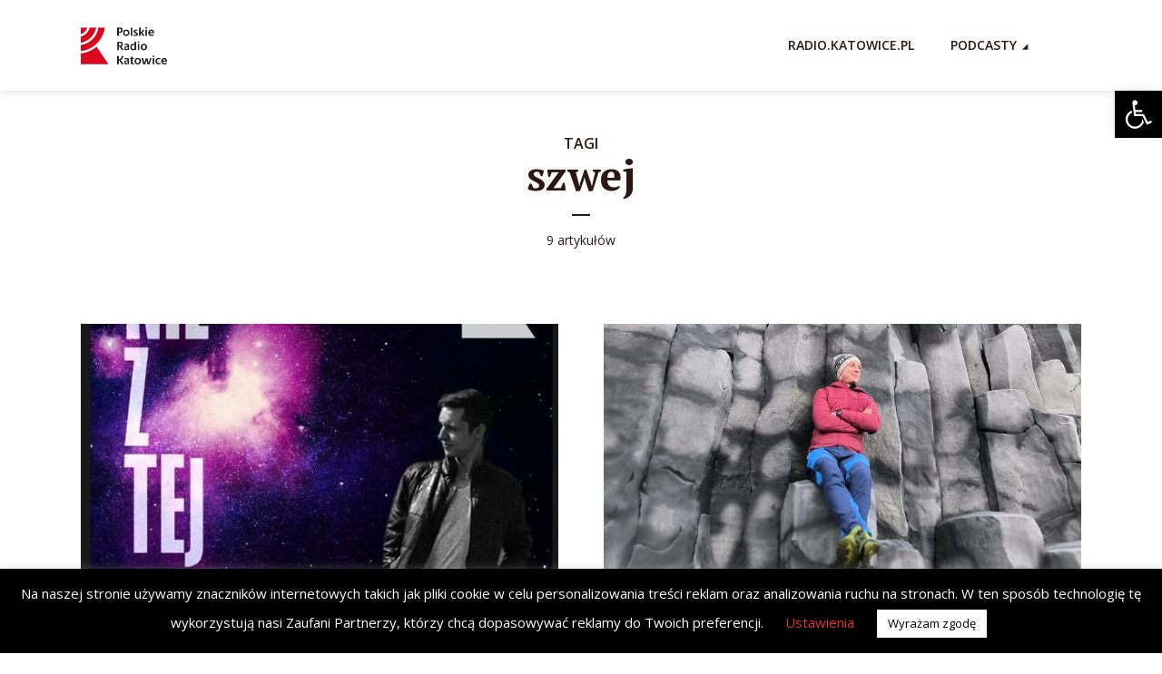

--- FILE ---
content_type: text/html; charset=UTF-8
request_url: https://podcasty.radio.katowice.pl/tag/szwej/
body_size: 24519
content:
<!DOCTYPE html>
<html lang="pl-PL" itemscope itemtype="https://schema.org/WebSite" class="no-js no-svg">

<head>
	<meta charset="UTF-8">
	<meta http-equiv="x-ua-compatible" content="ie=edge">
	<meta name="viewport" content="width=device-width, initial-scale=1">
	<link rel="profile" href="https://gmpg.org/xfn/11" />
	<title>szwej &#8211; Radio Katowice Podcasty</title>
<meta name='robots' content='max-image-preview:large' />
<link rel='dns-prefetch' href='//fonts.googleapis.com' />
<link rel='dns-prefetch' href='//www.googletagmanager.com' />
<link rel='dns-prefetch' href='//pagead2.googlesyndication.com' />
<link rel="alternate" type="application/rss+xml" title="Radio Katowice Podcasty &raquo; Kanał z wpisami" href="https://podcasty.radio.katowice.pl/feed/" />
<link rel="alternate" type="application/rss+xml" title="Radio Katowice Podcasty &raquo; Kanał z komentarzami" href="https://podcasty.radio.katowice.pl/comments/feed/" />
<link rel="alternate" type="application/rss+xml" title="Radio Katowice Podcasty &raquo; Kanał z wpisami otagowanymi jako szwej" href="https://podcasty.radio.katowice.pl/tag/szwej/feed/" />
		<!-- This site uses the Google Analytics by MonsterInsights plugin v9.11.1 - Using Analytics tracking - https://www.monsterinsights.com/ -->
							<script src="//www.googletagmanager.com/gtag/js?id=G-FFBFP5LKP5"  data-cfasync="false" data-wpfc-render="false" type="text/javascript" async></script>
			<script data-cfasync="false" data-wpfc-render="false" type="text/javascript">
				var mi_version = '9.11.1';
				var mi_track_user = true;
				var mi_no_track_reason = '';
								var MonsterInsightsDefaultLocations = {"page_location":"https:\/\/podcasty.radio.katowice.pl\/tag\/szwej\/"};
								if ( typeof MonsterInsightsPrivacyGuardFilter === 'function' ) {
					var MonsterInsightsLocations = (typeof MonsterInsightsExcludeQuery === 'object') ? MonsterInsightsPrivacyGuardFilter( MonsterInsightsExcludeQuery ) : MonsterInsightsPrivacyGuardFilter( MonsterInsightsDefaultLocations );
				} else {
					var MonsterInsightsLocations = (typeof MonsterInsightsExcludeQuery === 'object') ? MonsterInsightsExcludeQuery : MonsterInsightsDefaultLocations;
				}

								var disableStrs = [
										'ga-disable-G-FFBFP5LKP5',
									];

				/* Function to detect opted out users */
				function __gtagTrackerIsOptedOut() {
					for (var index = 0; index < disableStrs.length; index++) {
						if (document.cookie.indexOf(disableStrs[index] + '=true') > -1) {
							return true;
						}
					}

					return false;
				}

				/* Disable tracking if the opt-out cookie exists. */
				if (__gtagTrackerIsOptedOut()) {
					for (var index = 0; index < disableStrs.length; index++) {
						window[disableStrs[index]] = true;
					}
				}

				/* Opt-out function */
				function __gtagTrackerOptout() {
					for (var index = 0; index < disableStrs.length; index++) {
						document.cookie = disableStrs[index] + '=true; expires=Thu, 31 Dec 2099 23:59:59 UTC; path=/';
						window[disableStrs[index]] = true;
					}
				}

				if ('undefined' === typeof gaOptout) {
					function gaOptout() {
						__gtagTrackerOptout();
					}
				}
								window.dataLayer = window.dataLayer || [];

				window.MonsterInsightsDualTracker = {
					helpers: {},
					trackers: {},
				};
				if (mi_track_user) {
					function __gtagDataLayer() {
						dataLayer.push(arguments);
					}

					function __gtagTracker(type, name, parameters) {
						if (!parameters) {
							parameters = {};
						}

						if (parameters.send_to) {
							__gtagDataLayer.apply(null, arguments);
							return;
						}

						if (type === 'event') {
														parameters.send_to = monsterinsights_frontend.v4_id;
							var hookName = name;
							if (typeof parameters['event_category'] !== 'undefined') {
								hookName = parameters['event_category'] + ':' + name;
							}

							if (typeof MonsterInsightsDualTracker.trackers[hookName] !== 'undefined') {
								MonsterInsightsDualTracker.trackers[hookName](parameters);
							} else {
								__gtagDataLayer('event', name, parameters);
							}
							
						} else {
							__gtagDataLayer.apply(null, arguments);
						}
					}

					__gtagTracker('js', new Date());
					__gtagTracker('set', {
						'developer_id.dZGIzZG': true,
											});
					if ( MonsterInsightsLocations.page_location ) {
						__gtagTracker('set', MonsterInsightsLocations);
					}
										__gtagTracker('config', 'G-FFBFP5LKP5', {"forceSSL":"true","link_attribution":"true"} );
										window.gtag = __gtagTracker;										(function () {
						/* https://developers.google.com/analytics/devguides/collection/analyticsjs/ */
						/* ga and __gaTracker compatibility shim. */
						var noopfn = function () {
							return null;
						};
						var newtracker = function () {
							return new Tracker();
						};
						var Tracker = function () {
							return null;
						};
						var p = Tracker.prototype;
						p.get = noopfn;
						p.set = noopfn;
						p.send = function () {
							var args = Array.prototype.slice.call(arguments);
							args.unshift('send');
							__gaTracker.apply(null, args);
						};
						var __gaTracker = function () {
							var len = arguments.length;
							if (len === 0) {
								return;
							}
							var f = arguments[len - 1];
							if (typeof f !== 'object' || f === null || typeof f.hitCallback !== 'function') {
								if ('send' === arguments[0]) {
									var hitConverted, hitObject = false, action;
									if ('event' === arguments[1]) {
										if ('undefined' !== typeof arguments[3]) {
											hitObject = {
												'eventAction': arguments[3],
												'eventCategory': arguments[2],
												'eventLabel': arguments[4],
												'value': arguments[5] ? arguments[5] : 1,
											}
										}
									}
									if ('pageview' === arguments[1]) {
										if ('undefined' !== typeof arguments[2]) {
											hitObject = {
												'eventAction': 'page_view',
												'page_path': arguments[2],
											}
										}
									}
									if (typeof arguments[2] === 'object') {
										hitObject = arguments[2];
									}
									if (typeof arguments[5] === 'object') {
										Object.assign(hitObject, arguments[5]);
									}
									if ('undefined' !== typeof arguments[1].hitType) {
										hitObject = arguments[1];
										if ('pageview' === hitObject.hitType) {
											hitObject.eventAction = 'page_view';
										}
									}
									if (hitObject) {
										action = 'timing' === arguments[1].hitType ? 'timing_complete' : hitObject.eventAction;
										hitConverted = mapArgs(hitObject);
										__gtagTracker('event', action, hitConverted);
									}
								}
								return;
							}

							function mapArgs(args) {
								var arg, hit = {};
								var gaMap = {
									'eventCategory': 'event_category',
									'eventAction': 'event_action',
									'eventLabel': 'event_label',
									'eventValue': 'event_value',
									'nonInteraction': 'non_interaction',
									'timingCategory': 'event_category',
									'timingVar': 'name',
									'timingValue': 'value',
									'timingLabel': 'event_label',
									'page': 'page_path',
									'location': 'page_location',
									'title': 'page_title',
									'referrer' : 'page_referrer',
								};
								for (arg in args) {
																		if (!(!args.hasOwnProperty(arg) || !gaMap.hasOwnProperty(arg))) {
										hit[gaMap[arg]] = args[arg];
									} else {
										hit[arg] = args[arg];
									}
								}
								return hit;
							}

							try {
								f.hitCallback();
							} catch (ex) {
							}
						};
						__gaTracker.create = newtracker;
						__gaTracker.getByName = newtracker;
						__gaTracker.getAll = function () {
							return [];
						};
						__gaTracker.remove = noopfn;
						__gaTracker.loaded = true;
						window['__gaTracker'] = __gaTracker;
					})();
									} else {
										console.log("");
					(function () {
						function __gtagTracker() {
							return null;
						}

						window['__gtagTracker'] = __gtagTracker;
						window['gtag'] = __gtagTracker;
					})();
									}
			</script>
							<!-- / Google Analytics by MonsterInsights -->
		<script type="text/javascript">
/* <![CDATA[ */
window._wpemojiSettings = {"baseUrl":"https:\/\/s.w.org\/images\/core\/emoji\/14.0.0\/72x72\/","ext":".png","svgUrl":"https:\/\/s.w.org\/images\/core\/emoji\/14.0.0\/svg\/","svgExt":".svg","source":{"concatemoji":"https:\/\/podcasty.radio.katowice.pl\/wp-includes\/js\/wp-emoji-release.min.js?ver=6.4.7"}};
/*! This file is auto-generated */
!function(i,n){var o,s,e;function c(e){try{var t={supportTests:e,timestamp:(new Date).valueOf()};sessionStorage.setItem(o,JSON.stringify(t))}catch(e){}}function p(e,t,n){e.clearRect(0,0,e.canvas.width,e.canvas.height),e.fillText(t,0,0);var t=new Uint32Array(e.getImageData(0,0,e.canvas.width,e.canvas.height).data),r=(e.clearRect(0,0,e.canvas.width,e.canvas.height),e.fillText(n,0,0),new Uint32Array(e.getImageData(0,0,e.canvas.width,e.canvas.height).data));return t.every(function(e,t){return e===r[t]})}function u(e,t,n){switch(t){case"flag":return n(e,"\ud83c\udff3\ufe0f\u200d\u26a7\ufe0f","\ud83c\udff3\ufe0f\u200b\u26a7\ufe0f")?!1:!n(e,"\ud83c\uddfa\ud83c\uddf3","\ud83c\uddfa\u200b\ud83c\uddf3")&&!n(e,"\ud83c\udff4\udb40\udc67\udb40\udc62\udb40\udc65\udb40\udc6e\udb40\udc67\udb40\udc7f","\ud83c\udff4\u200b\udb40\udc67\u200b\udb40\udc62\u200b\udb40\udc65\u200b\udb40\udc6e\u200b\udb40\udc67\u200b\udb40\udc7f");case"emoji":return!n(e,"\ud83e\udef1\ud83c\udffb\u200d\ud83e\udef2\ud83c\udfff","\ud83e\udef1\ud83c\udffb\u200b\ud83e\udef2\ud83c\udfff")}return!1}function f(e,t,n){var r="undefined"!=typeof WorkerGlobalScope&&self instanceof WorkerGlobalScope?new OffscreenCanvas(300,150):i.createElement("canvas"),a=r.getContext("2d",{willReadFrequently:!0}),o=(a.textBaseline="top",a.font="600 32px Arial",{});return e.forEach(function(e){o[e]=t(a,e,n)}),o}function t(e){var t=i.createElement("script");t.src=e,t.defer=!0,i.head.appendChild(t)}"undefined"!=typeof Promise&&(o="wpEmojiSettingsSupports",s=["flag","emoji"],n.supports={everything:!0,everythingExceptFlag:!0},e=new Promise(function(e){i.addEventListener("DOMContentLoaded",e,{once:!0})}),new Promise(function(t){var n=function(){try{var e=JSON.parse(sessionStorage.getItem(o));if("object"==typeof e&&"number"==typeof e.timestamp&&(new Date).valueOf()<e.timestamp+604800&&"object"==typeof e.supportTests)return e.supportTests}catch(e){}return null}();if(!n){if("undefined"!=typeof Worker&&"undefined"!=typeof OffscreenCanvas&&"undefined"!=typeof URL&&URL.createObjectURL&&"undefined"!=typeof Blob)try{var e="postMessage("+f.toString()+"("+[JSON.stringify(s),u.toString(),p.toString()].join(",")+"));",r=new Blob([e],{type:"text/javascript"}),a=new Worker(URL.createObjectURL(r),{name:"wpTestEmojiSupports"});return void(a.onmessage=function(e){c(n=e.data),a.terminate(),t(n)})}catch(e){}c(n=f(s,u,p))}t(n)}).then(function(e){for(var t in e)n.supports[t]=e[t],n.supports.everything=n.supports.everything&&n.supports[t],"flag"!==t&&(n.supports.everythingExceptFlag=n.supports.everythingExceptFlag&&n.supports[t]);n.supports.everythingExceptFlag=n.supports.everythingExceptFlag&&!n.supports.flag,n.DOMReady=!1,n.readyCallback=function(){n.DOMReady=!0}}).then(function(){return e}).then(function(){var e;n.supports.everything||(n.readyCallback(),(e=n.source||{}).concatemoji?t(e.concatemoji):e.wpemoji&&e.twemoji&&(t(e.twemoji),t(e.wpemoji)))}))}((window,document),window._wpemojiSettings);
/* ]]> */
</script>
<style id='wp-emoji-styles-inline-css' type='text/css'>

	img.wp-smiley, img.emoji {
		display: inline !important;
		border: none !important;
		box-shadow: none !important;
		height: 1em !important;
		width: 1em !important;
		margin: 0 0.07em !important;
		vertical-align: -0.1em !important;
		background: none !important;
		padding: 0 !important;
	}
</style>
<link rel='stylesheet' id='wp-block-library-css' href='https://podcasty.radio.katowice.pl/wp-includes/css/dist/block-library/style.min.css?ver=6.4.7' type='text/css' media='all' />
<style id='classic-theme-styles-inline-css' type='text/css'>
/*! This file is auto-generated */
.wp-block-button__link{color:#fff;background-color:#32373c;border-radius:9999px;box-shadow:none;text-decoration:none;padding:calc(.667em + 2px) calc(1.333em + 2px);font-size:1.125em}.wp-block-file__button{background:#32373c;color:#fff;text-decoration:none}
</style>
<style id='global-styles-inline-css' type='text/css'>
body{--wp--preset--color--black: #000000;--wp--preset--color--cyan-bluish-gray: #abb8c3;--wp--preset--color--white: #ffffff;--wp--preset--color--pale-pink: #f78da7;--wp--preset--color--vivid-red: #cf2e2e;--wp--preset--color--luminous-vivid-orange: #ff6900;--wp--preset--color--luminous-vivid-amber: #fcb900;--wp--preset--color--light-green-cyan: #7bdcb5;--wp--preset--color--vivid-green-cyan: #00d084;--wp--preset--color--pale-cyan-blue: #8ed1fc;--wp--preset--color--vivid-cyan-blue: #0693e3;--wp--preset--color--vivid-purple: #9b51e0;--wp--preset--color--megaphone-acc: #eb0a0a;--wp--preset--color--megaphone-text: #2b1813;--wp--preset--color--megaphone-bg: #ffffff;--wp--preset--color--megaphone-bg-alt-1: #f2f2f2;--wp--preset--color--megaphone-bg-alt-2: #f3f3f3;--wp--preset--gradient--vivid-cyan-blue-to-vivid-purple: linear-gradient(135deg,rgba(6,147,227,1) 0%,rgb(155,81,224) 100%);--wp--preset--gradient--light-green-cyan-to-vivid-green-cyan: linear-gradient(135deg,rgb(122,220,180) 0%,rgb(0,208,130) 100%);--wp--preset--gradient--luminous-vivid-amber-to-luminous-vivid-orange: linear-gradient(135deg,rgba(252,185,0,1) 0%,rgba(255,105,0,1) 100%);--wp--preset--gradient--luminous-vivid-orange-to-vivid-red: linear-gradient(135deg,rgba(255,105,0,1) 0%,rgb(207,46,46) 100%);--wp--preset--gradient--very-light-gray-to-cyan-bluish-gray: linear-gradient(135deg,rgb(238,238,238) 0%,rgb(169,184,195) 100%);--wp--preset--gradient--cool-to-warm-spectrum: linear-gradient(135deg,rgb(74,234,220) 0%,rgb(151,120,209) 20%,rgb(207,42,186) 40%,rgb(238,44,130) 60%,rgb(251,105,98) 80%,rgb(254,248,76) 100%);--wp--preset--gradient--blush-light-purple: linear-gradient(135deg,rgb(255,206,236) 0%,rgb(152,150,240) 100%);--wp--preset--gradient--blush-bordeaux: linear-gradient(135deg,rgb(254,205,165) 0%,rgb(254,45,45) 50%,rgb(107,0,62) 100%);--wp--preset--gradient--luminous-dusk: linear-gradient(135deg,rgb(255,203,112) 0%,rgb(199,81,192) 50%,rgb(65,88,208) 100%);--wp--preset--gradient--pale-ocean: linear-gradient(135deg,rgb(255,245,203) 0%,rgb(182,227,212) 50%,rgb(51,167,181) 100%);--wp--preset--gradient--electric-grass: linear-gradient(135deg,rgb(202,248,128) 0%,rgb(113,206,126) 100%);--wp--preset--gradient--midnight: linear-gradient(135deg,rgb(2,3,129) 0%,rgb(40,116,252) 100%);--wp--preset--font-size--small: 12.8px;--wp--preset--font-size--medium: 20px;--wp--preset--font-size--large: 28.8px;--wp--preset--font-size--x-large: 42px;--wp--preset--font-size--normal: 16px;--wp--preset--font-size--huge: 38.4px;--wp--preset--spacing--20: 0.44rem;--wp--preset--spacing--30: 0.67rem;--wp--preset--spacing--40: 1rem;--wp--preset--spacing--50: 1.5rem;--wp--preset--spacing--60: 2.25rem;--wp--preset--spacing--70: 3.38rem;--wp--preset--spacing--80: 5.06rem;--wp--preset--shadow--natural: 6px 6px 9px rgba(0, 0, 0, 0.2);--wp--preset--shadow--deep: 12px 12px 50px rgba(0, 0, 0, 0.4);--wp--preset--shadow--sharp: 6px 6px 0px rgba(0, 0, 0, 0.2);--wp--preset--shadow--outlined: 6px 6px 0px -3px rgba(255, 255, 255, 1), 6px 6px rgba(0, 0, 0, 1);--wp--preset--shadow--crisp: 6px 6px 0px rgba(0, 0, 0, 1);}:where(.is-layout-flex){gap: 0.5em;}:where(.is-layout-grid){gap: 0.5em;}body .is-layout-flow > .alignleft{float: left;margin-inline-start: 0;margin-inline-end: 2em;}body .is-layout-flow > .alignright{float: right;margin-inline-start: 2em;margin-inline-end: 0;}body .is-layout-flow > .aligncenter{margin-left: auto !important;margin-right: auto !important;}body .is-layout-constrained > .alignleft{float: left;margin-inline-start: 0;margin-inline-end: 2em;}body .is-layout-constrained > .alignright{float: right;margin-inline-start: 2em;margin-inline-end: 0;}body .is-layout-constrained > .aligncenter{margin-left: auto !important;margin-right: auto !important;}body .is-layout-constrained > :where(:not(.alignleft):not(.alignright):not(.alignfull)){max-width: var(--wp--style--global--content-size);margin-left: auto !important;margin-right: auto !important;}body .is-layout-constrained > .alignwide{max-width: var(--wp--style--global--wide-size);}body .is-layout-flex{display: flex;}body .is-layout-flex{flex-wrap: wrap;align-items: center;}body .is-layout-flex > *{margin: 0;}body .is-layout-grid{display: grid;}body .is-layout-grid > *{margin: 0;}:where(.wp-block-columns.is-layout-flex){gap: 2em;}:where(.wp-block-columns.is-layout-grid){gap: 2em;}:where(.wp-block-post-template.is-layout-flex){gap: 1.25em;}:where(.wp-block-post-template.is-layout-grid){gap: 1.25em;}.has-black-color{color: var(--wp--preset--color--black) !important;}.has-cyan-bluish-gray-color{color: var(--wp--preset--color--cyan-bluish-gray) !important;}.has-white-color{color: var(--wp--preset--color--white) !important;}.has-pale-pink-color{color: var(--wp--preset--color--pale-pink) !important;}.has-vivid-red-color{color: var(--wp--preset--color--vivid-red) !important;}.has-luminous-vivid-orange-color{color: var(--wp--preset--color--luminous-vivid-orange) !important;}.has-luminous-vivid-amber-color{color: var(--wp--preset--color--luminous-vivid-amber) !important;}.has-light-green-cyan-color{color: var(--wp--preset--color--light-green-cyan) !important;}.has-vivid-green-cyan-color{color: var(--wp--preset--color--vivid-green-cyan) !important;}.has-pale-cyan-blue-color{color: var(--wp--preset--color--pale-cyan-blue) !important;}.has-vivid-cyan-blue-color{color: var(--wp--preset--color--vivid-cyan-blue) !important;}.has-vivid-purple-color{color: var(--wp--preset--color--vivid-purple) !important;}.has-black-background-color{background-color: var(--wp--preset--color--black) !important;}.has-cyan-bluish-gray-background-color{background-color: var(--wp--preset--color--cyan-bluish-gray) !important;}.has-white-background-color{background-color: var(--wp--preset--color--white) !important;}.has-pale-pink-background-color{background-color: var(--wp--preset--color--pale-pink) !important;}.has-vivid-red-background-color{background-color: var(--wp--preset--color--vivid-red) !important;}.has-luminous-vivid-orange-background-color{background-color: var(--wp--preset--color--luminous-vivid-orange) !important;}.has-luminous-vivid-amber-background-color{background-color: var(--wp--preset--color--luminous-vivid-amber) !important;}.has-light-green-cyan-background-color{background-color: var(--wp--preset--color--light-green-cyan) !important;}.has-vivid-green-cyan-background-color{background-color: var(--wp--preset--color--vivid-green-cyan) !important;}.has-pale-cyan-blue-background-color{background-color: var(--wp--preset--color--pale-cyan-blue) !important;}.has-vivid-cyan-blue-background-color{background-color: var(--wp--preset--color--vivid-cyan-blue) !important;}.has-vivid-purple-background-color{background-color: var(--wp--preset--color--vivid-purple) !important;}.has-black-border-color{border-color: var(--wp--preset--color--black) !important;}.has-cyan-bluish-gray-border-color{border-color: var(--wp--preset--color--cyan-bluish-gray) !important;}.has-white-border-color{border-color: var(--wp--preset--color--white) !important;}.has-pale-pink-border-color{border-color: var(--wp--preset--color--pale-pink) !important;}.has-vivid-red-border-color{border-color: var(--wp--preset--color--vivid-red) !important;}.has-luminous-vivid-orange-border-color{border-color: var(--wp--preset--color--luminous-vivid-orange) !important;}.has-luminous-vivid-amber-border-color{border-color: var(--wp--preset--color--luminous-vivid-amber) !important;}.has-light-green-cyan-border-color{border-color: var(--wp--preset--color--light-green-cyan) !important;}.has-vivid-green-cyan-border-color{border-color: var(--wp--preset--color--vivid-green-cyan) !important;}.has-pale-cyan-blue-border-color{border-color: var(--wp--preset--color--pale-cyan-blue) !important;}.has-vivid-cyan-blue-border-color{border-color: var(--wp--preset--color--vivid-cyan-blue) !important;}.has-vivid-purple-border-color{border-color: var(--wp--preset--color--vivid-purple) !important;}.has-vivid-cyan-blue-to-vivid-purple-gradient-background{background: var(--wp--preset--gradient--vivid-cyan-blue-to-vivid-purple) !important;}.has-light-green-cyan-to-vivid-green-cyan-gradient-background{background: var(--wp--preset--gradient--light-green-cyan-to-vivid-green-cyan) !important;}.has-luminous-vivid-amber-to-luminous-vivid-orange-gradient-background{background: var(--wp--preset--gradient--luminous-vivid-amber-to-luminous-vivid-orange) !important;}.has-luminous-vivid-orange-to-vivid-red-gradient-background{background: var(--wp--preset--gradient--luminous-vivid-orange-to-vivid-red) !important;}.has-very-light-gray-to-cyan-bluish-gray-gradient-background{background: var(--wp--preset--gradient--very-light-gray-to-cyan-bluish-gray) !important;}.has-cool-to-warm-spectrum-gradient-background{background: var(--wp--preset--gradient--cool-to-warm-spectrum) !important;}.has-blush-light-purple-gradient-background{background: var(--wp--preset--gradient--blush-light-purple) !important;}.has-blush-bordeaux-gradient-background{background: var(--wp--preset--gradient--blush-bordeaux) !important;}.has-luminous-dusk-gradient-background{background: var(--wp--preset--gradient--luminous-dusk) !important;}.has-pale-ocean-gradient-background{background: var(--wp--preset--gradient--pale-ocean) !important;}.has-electric-grass-gradient-background{background: var(--wp--preset--gradient--electric-grass) !important;}.has-midnight-gradient-background{background: var(--wp--preset--gradient--midnight) !important;}.has-small-font-size{font-size: var(--wp--preset--font-size--small) !important;}.has-medium-font-size{font-size: var(--wp--preset--font-size--medium) !important;}.has-large-font-size{font-size: var(--wp--preset--font-size--large) !important;}.has-x-large-font-size{font-size: var(--wp--preset--font-size--x-large) !important;}
.wp-block-navigation a:where(:not(.wp-element-button)){color: inherit;}
:where(.wp-block-post-template.is-layout-flex){gap: 1.25em;}:where(.wp-block-post-template.is-layout-grid){gap: 1.25em;}
:where(.wp-block-columns.is-layout-flex){gap: 2em;}:where(.wp-block-columns.is-layout-grid){gap: 2em;}
.wp-block-pullquote{font-size: 1.5em;line-height: 1.6;}
</style>
<link rel='stylesheet' id='cookie-law-info-css' href='https://podcasty.radio.katowice.pl/wp-content/plugins/cookie-law-info/legacy/public/css/cookie-law-info-public.css?ver=3.2.4' type='text/css' media='all' />
<link rel='stylesheet' id='cookie-law-info-gdpr-css' href='https://podcasty.radio.katowice.pl/wp-content/plugins/cookie-law-info/legacy/public/css/cookie-law-info-gdpr.css?ver=3.2.4' type='text/css' media='all' />
<link rel='stylesheet' id='meks-app-block-frontend-css-css' href='https://podcasty.radio.katowice.pl/wp-content/plugins/meks-audio-player/assets/css/blocks.style.css?ver=1.3' type='text/css' media='all' />
<link rel='stylesheet' id='mks_shortcodes_fntawsm_css-css' href='https://podcasty.radio.katowice.pl/wp-content/plugins/meks-flexible-shortcodes/css/font-awesome/css/font-awesome.min.css?ver=1.3.8' type='text/css' media='screen' />
<link rel='stylesheet' id='mks_shortcodes_simple_line_icons-css' href='https://podcasty.radio.katowice.pl/wp-content/plugins/meks-flexible-shortcodes/css/simple-line/simple-line-icons.css?ver=1.3.8' type='text/css' media='screen' />
<link rel='stylesheet' id='mks_shortcodes_css-css' href='https://podcasty.radio.katowice.pl/wp-content/plugins/meks-flexible-shortcodes/css/style.css?ver=1.3.8' type='text/css' media='screen' />
<link rel='stylesheet' id='ppress-frontend-css' href='https://podcasty.radio.katowice.pl/wp-content/plugins/wp-user-avatar/assets/css/frontend.min.css?ver=4.16.8' type='text/css' media='all' />
<link rel='stylesheet' id='ppress-flatpickr-css' href='https://podcasty.radio.katowice.pl/wp-content/plugins/wp-user-avatar/assets/flatpickr/flatpickr.min.css?ver=4.16.8' type='text/css' media='all' />
<link rel='stylesheet' id='ppress-select2-css' href='https://podcasty.radio.katowice.pl/wp-content/plugins/wp-user-avatar/assets/select2/select2.min.css?ver=6.4.7' type='text/css' media='all' />
<link rel='stylesheet' id='ivory-search-styles-css' href='https://podcasty.radio.katowice.pl/wp-content/plugins/add-search-to-menu/public/css/ivory-search.min.css?ver=5.5.6' type='text/css' media='all' />
<link rel='stylesheet' id='megaphone-fonts-css' href='https://fonts.googleapis.com/css?family=Open+Sans%3A400%2C600%7CPT+Serif%3A700&#038;ver=1.1' type='text/css' media='all' />
<link rel='stylesheet' id='megaphone-main-css' href='https://podcasty.radio.katowice.pl/wp-content/themes/megaphone/assets/css/min.css?ver=1.1' type='text/css' media='all' />
<style id='megaphone-main-inline-css' type='text/css'>
body,#cancel-comment-reply-link{color: #2b1813;background: #ffffff;}body,#cancel-comment-reply-link,.meks-ap{font-family: 'Open Sans', Arial, sans-serif;font-weight: 400;}h1,h2,h3,h4,h5,h6,.h1,.h2,.h3,.h4,.h5,.h6,.h7,.h8,.fn,p.has-drop-cap:not(:focus)::first-letter{font-family: 'PT Serif', Arial, sans-serif;font-weight: 700;}h1,h2,h3,h4,h5,h6,.h1,.h2,.h3,.h4,.h5,.h6,.has-large-font-size{color: #2b1813;}.entry-title a,.show-title a{color: #2b1813;}.meta-sponsored span{color: #eb0a0a; }.megaphone-overlay .meta-sponsored span{color: #FFF; }body{font-size:1.6rem;}.megaphone-header{font-size:1.4rem;}h1, .h1{font-size:2.6rem;}h2, .h2,.has-large-font-size,.has-huge-font-size, .has-larger-font-size{font-size:2.4rem;}h3, .h3{font-size:2.2rem;}h4, .h4{font-size:2rem;}h5, .h5{font-size:1.8rem;}h6, .h6,.megaphone-show .megaphone-shows-list-small .entry-title {font-size:1.6rem;}.megaphone-items .megaphone-shows-list-medium .entry-title{font-size:1.8rem;}.h7{font-size: 2rem;}.h8,.section-content .megaphone-menu-subscribe .header-el-label{font-size: 1.6rem;}.section-title{font-size: 2rem;}.h0{font-size:3rem;}.author-header .text-small,.text-small {font-size: 1.2rem;}.widget-title,.author-header .h8,.mks_author_widget h3{font-size:2.2rem; }.archive-label{font-size: 1.6rem;}.entry-content .meks_ess_share_label h5{font-size:1.8rem; }.widget{font-size:1.4rem;}.header-mobile>.container{height: 60px;}.megaphone-player-paceholder-big .megaphone-placeholder-title,.megaphone-player-paceholder-medium .megaphone-placeholder-title{font-size: 1.8rem;}.megaphone-placeholder-label{color: #2b1813;}.megaphone-button,input[type="submit"],input[type="button"],button[type="submit"],.megaphone-pagination a,ul.page-numbers a,.meks-instagram-follow-link .meks-widget-cta,.mks_autor_link_wrap a,.mks_read_more a,.paginated-post-wrapper a,.entry-content .megaphone-button,.megaphone-pagination a, .page-numbers.current{font-size: 1.2rem;}.header-sticky-main > .container{height: 60px;}.megaphone-menu-action .mf{font-size:2.4rem;}@media (min-width: 374px){ }@media (min-width: 600px){ .header-mobile>.container{height: 80px;}body.megaphone-header-indent .megaphone-header + .megaphone-section{margin-top: -80px;}body.megaphone-header-indent .megaphone-header + .megaphone-section .overlay-container{padding-top: 50px;}.header-sticky-main > .container{height: 70px;}.megaphone-placeholder-label{color: #eb0a0a; }.megaphone-button,input[type="submit"],input[type="button"],button[type="submit"],.megaphone-pagination a,ul.page-numbers a,.meks-instagram-follow-link .meks-widget-cta,.mks_autor_link_wrap a,.mks_read_more a,.paginated-post-wrapper a,.entry-content .megaphone-button,.megaphone-pagination a, .page-numbers.current{font-size: 1.2rem;}.widget-title,.author-header .h8,.mks_author_widget h3{font-size:2.4rem; }.archive-label{font-size: 1.6rem;}}@media (max-width: 374px){.megaphone-overlay .h1,.megaphone-overlay .h2,.megaphone-overlay .h3,.megaphone-overlay .h4,.megaphone-overlay .h5{font-size: 2.2rem;}}@media (max-width: 600px){ .megaphone-layout-c .h4,.megaphone-layout-d .h5,.megaphone-layout-e .h4{font-size: 2.2rem;}.megaphone-layout-f .h4{font-size:1.6rem;}}@media (min-width: 600px) and (max-width: 900px){ .h0{font-size:4.6rem;}h1, .h1{font-size:4rem;}h2, .h2{font-size:3.2rem;}h3, .h3{font-size:2.8rem;}h4, .h4,.wp-block-cover .wp-block-cover-image-text,.wp-block-cover .wp-block-cover-text,.wp-block-cover h2,.wp-block-cover-image .wp-block-cover-image-text,.wp-block-cover-image .wp-block-cover-text,.wp-block-cover-image h2{font-size:2.4rem;}h5, .h5{font-size:2rem;}h6, .h6,.megaphone-show .megaphone-shows-list-small .entry-title{font-size:1.8rem;}.section-title {font-size:2.8rem;}.megaphone-site-branding .site-title.logo-img-none{font-size: 3rem;}.megaphone-layout-c .h4,.megaphone-layout-d .h5,.megaphone-layout-e .h4{ font-size: 2.8rem;}.megaphone-layout-f .h4{font-size:2.4rem;}}@media (min-width: 900px){ body{font-size:1.6rem;}.h0{font-size:6.4rem;} h1, .h1{font-size:5.8rem;}h2, .h2{font-size:4.6rem;}h3, .h3{font-size:4.0rem;}h4, .h4{font-size:3.2rem;}h5, .h5,.header-sticky-main .h4{font-size:2.6rem;}h6, .h6,.megaphone-show .megaphone-shows-list-medium .entry-title{font-size: 2.2rem;}.section-title{font-size:3.2rem;}.paragraph-small,.text-small {font-size:1.4rem;}.megaphone-shows-list-small .entry-title{font-size: 1.6rem;}.megaphone-shows-list-medium .entry-title{font-size: 2rem;}.header-sticky-main > .container{height: 80px;}.megaphone-show .megaphone-shows-list-small .entry-title{font-size:1.8rem;}.megaphone-show-d.megaphone-show .megaphone-shows-list-small .entry-title{font-size:1.6rem;}body.megaphone-header-indent .megaphone-header + .megaphone-section{margin-top: -100px;}body.megaphone-header-indent .megaphone-header + .megaphone-section .overlay-container{padding-top: 50px;}}@media (max-width: 599px){ .megaphone-layout-a .entry-content,.megaphone-layout-b .entry-content,.megaphone-layout-c .entry-content,.megaphone-layout-e .entry-content{font-size:1.4rem;}}.megaphone-header{font-family: 'Open Sans', Arial, sans-serif;font-weight: 600;}.header-top{background-color: #f2f2f2;color: #2b1813;font-size: 1.4rem;}.header-top .sub-menu{background-color: #f2f2f2;}.header-top a{color: #2b1813;}.header-top li:hover > a{color: #eb0a0a;}.header-top .container {height: 50px;}.megaphone-menu-action .search-form button[type=submit],.widget_search button[type=submit] {background: 0 0;border: none;color: #2b1813; }.megaphone-menu-action .search-form button[type=submit]:hover{border: none; color: #eb0a0a; }.widget_search button[type=submit]:hover{color: #eb0a0a; }.header-middle,.header-middle .sub-menu{background-color: #ffffff;}.megaphone-header ul.megaphone-menu .megaphone-mega-menu .megaphone-menu-posts>li a{color: #2b1813;}.megaphone-header ul.megaphone-menu .megaphone-mega-menu .megaphone-menu-posts>li a:hover{color: #eb0a0a;}.header-middle,.header-middle a,.header-mobile .megaphone-menu-action a,.header-middle ul.megaphone-menu .megaphone-mega-menu .menu-item-has-children:hover > a{color: #2b1813;}.header-middle a:hover,.header-mobile .megaphone-menu-action a:hover,.megaphone-modal-close:hover{color: #eb0a0a;}.header-middle li:hover > a,.header-middle .current-menu-item > a,.header-middle .current-menu-parent > a {color: #eb0a0a;}.header-middle > .container {height: 100px;}.header-middle .megaphone-menu-donate li a,.header-middle .megaphone-menu-donate .empty-list a{border-color: #2b1813;}.header-middle .megaphone-menu-donate li a:hover,.header-middle .megaphone-menu-donate .empty-list a:hover,.megaphone-header-indent .header-middle .megaphone-menu-donate li a:hover{border-color: #eb0a0a; color: #eb0a0a;}.header-bottom,.header-bottom .sub-menu{background-color: #f2f2f2;}.header-bottom,.header-bottom a{color: #2b1813; }.header-bottom li:hover > a,.header-bottom .current-menu-item > a,.header-bottom .current-menu-parent > a{color: #eb0a0a; }.header-bottom > .container{height: 60px;}.header-bottom .megaphone-menu-donate li a,.header-bottom .megaphone-menu-donate .empty-list a{border-color: #2b1813;}.header-bottom .megaphone-menu-donate li a:hover,.header-bottom .megaphone-menu-donate .empty-list a:hover{border-color: #eb0a0a; color: #eb0a0a;}.header-sticky,.header-sticky .sub-menu{background-color: #ffffff;}.header-sticky,.header-sticky a{color: #2b1813; }.header-sticky li:hover > a,.header-sticky .current-menu-item > a,.header-sticky .current-menu-parent > a{color: #eb0a0a; }.header-sticky .megaphone-menu-donate li a,.header-sticky .megaphone-menu-donate .empty-list a{border-color: #2b1813;}.header-sticky .megaphone-menu-donate li a:hover,.header-sticky .megaphone-menu-donate .empty-list a:hover{border-color: #eb0a0a; color: #eb0a0a;}.widget .current-menu-item > a,.widget .current-menu-parent > a{color: #eb0a0a;}@media (min-width: 900px) and (max-width: 1050px){.header-middle > .container {height: 100px;}.header-bottom > .container,.header-bottom-slots {height: 50px;}}a,.placeholder-slot-r .entry-episode{color: #eb0a0a;}.megaphone-archive-no-image .overlay-container .archive-label,.archive-label{color: #2b1813;}.entry-content a{color: #2b1813;border-color: #eb0a0a;}.entry-content a:hover,.entry-summary > span{color: #eb0a0a;}.megaphone-hidden-content{max-height: 1000px;}.megaphone-menu-donate li a,.megaphone-menu-donate .empty-list a{border-color: #2b1813;}.megaphone-menu-donate li a:hover,.megaphone-menu-donate .empty-list a:hover{border-color: #eb0a0a; color: #eb0a0a;}.overlay-container .archive-label{color: #FFF;}.megaphone-bg-alt-1{background-color: #f2f2f2;}.megaphone-bg-alt-2 {background-color: #f3f3f3}.megaphone-modal{background:#FFF;}.megaphone-overlay-fallback{background-color: #2b1813; }.megaphone-modal .megaphone-menu-social li a:hover, .meks_ess a:hover {background: #2b1813;}.megaphone-button,input[type="submit"],input[type="button"],button[type="submit"],.megaphone-pagination a,ul.page-numbers a,.meks-instagram-follow-link .meks-widget-cta,.widget .mks_autor_link_wrap a,.widget .mks_read_more a,.paginated-post-wrapper a,.entry-content .megaphone-button,#cancel-comment-reply-link,.comment-reply-link,.megaphone-buttons .megaphone-menu-subscribe a,.megaphone-menu-donate a,.entry-category a,.entry-category .meta-item,.episode-item,.header-el-label,.megaphone-link-special,.entry-episode,.link-uppercase,.archive-label,.wp-block-button .wp-block-button__link,.placeholder-slot-r .megaphone-placeholder-title{font-family: 'Open Sans', Arial, sans-serif;font-weight: 600; }.megaphone-button,input[type="submit"],input[type="button"],button[type="submit"],.megaphone-pagination a,ul.page-numbers a,.meks-instagram-follow-link .meks-widget-cta,.widget .mks_autor_link_wrap a,.widget .mks_read_more a,.paginated-post-wrapper a,.entry-content .megaphone-button,#cancel-comment-reply-link,.comment-reply-link{background: #eb0a0a;color: #fff;}.megaphone-button:hover,input[type="submit"]:hover,input[type="button"]:hover,button[type="submit"]:hover,.megaphone-pagination a:hover,.meks-instagram-follow-link .meks-widget-cta:hover,.widget .mks_autor_link_wrap a:hover,.widget .mks_read_more a:hover,.paginated-post-wrapper a:hover,.entry-content .megaphone-button:hover,ul.page-numbers a:hover {background: #2b1813;color: #fff;}.megaphone-button-hollow:hover,.comment-reply-link:hover,.megaphone-button-circle:hover,#cancel-comment-reply-link:hover,button.megaphone-button-hollow:hover,.megaphone-modal.search-alt button[type=submit]:hover,.search-alt button[type="submit"]:hover{background: 0 0;border-color: #eb0a0a;color: #eb0a0a;}.megaphone-button-circle{border: 1px solid #2b1813;color: #2b1813;}.megaphone-button-hollow,.comment-reply-link,#cancel-comment-reply-link,button.megaphone-button-hollow,.megaphone-modal.search-alt button[type=submit],.search-alt button[type="submit"]{background: transparent;border: 1px solid #2b1813;color: #2b1813;}.megaphone-buttons .megaphone-menu-subscribe li a{color: #2b1813;}.megaphone-buttons .megaphone-menu-subscribe li a:hover{color: #eb0a0a;}.megaphone-overlay .megaphone-button{background: #FFF;color: #333;border: none;}.megaphone-overlay .megaphone-button-hollow,.megaphone-subscribe-indented .megaphone-buttons .megaphone-menu-subscribe a{background: transparent;color: #FFF;}.megaphone-overlay .megaphone-button:hover{color: #FFF;background: #eb0a0a;}.megaphone-overlay .entry-category a:hover,.megaphone-placeholder-title a:hover{color: #eb0a0a; }.megaphone-show-more:before{background: -webkit-gradient(linear,left top,left bottom,from(rgba(255,255,255,0)),to(#ffffff));background: linear-gradient(to bottom,rgba(255,255,255,0) 0,#ffffff 100%);}.section-title + a,.section-subnav a,.megaphone-link-special,.section-title + a:before{color: #2b1813;}.section-title + a:hover,.megaphone-link-special:hover{color: #eb0a0a; }.section-title:before{background: #eb0a0a;}.section-title-gray:before{background: rgba(43,24,19,0.07); }.entry-category a,.entry-meta a:hover,.megaphone-show-header .entry-episode,.entry-title a:hover,.show-title a:hover,.author-header a:hover,.author-header a:hover,.fn a:hover,.section-subnav a:hover,.entry-tags a:hover,.tagcloud a:hover,.megaphone-show .shows-title a:hover,.megaphone-overlay .megaphone-breadcrumbs a:hover,.megaphone-breadcrumbs a{color: #eb0a0a;}.entry-category a:hover,.megaphone-show .shows-title a,.megaphone-breadcrumbs a:hover,.megaphone-sidebar-branding a{color: #2b1813;}.entry-tags a,.tagcloud a{background: #F3F3F3;color: #2b1813;}.tagcloud a {background: rgba(43,24,19,0.07); }.entry-category a:before{color: rgba(43,24,19,0.5);}.entry-meta .meta-item,.comment-metadata a,.entry-category .meta-item,.megaphone-breadcrumbs{color: rgba(43,24,19,0.5);}.entry-meta .meta-item::before,.entry-category a:before, .entry-category .meta-sponsored + .meta-item:before,.megaphone-show-header .meta-sponsored + .entry-episode:before{color: rgba(43,24,19,0.5);}.megaphone-overlay .entry-meta .meta-item::before,.megaphone-overlay .entry-category a:before, .megaphone-overlay .entry-category .meta-sponsored + .meta-item:before,.megaphone-overlay .megaphone-show-header .meta-sponsored + .entry-episode:before{color: rgba(255,255,255,0.5);}.entry-meta a,.author-header a,.author-header a,.fn a{color: #2b1813; }.entry-media .entry-episode,.episode-item{color: #FFF;}.megaphone-triangle{border-color: transparent transparent #eb0a0a transparent;}.megaphone-triangle-after{border-color: #eb0a0a transparent transparent transparent;}.megaphone-triangle:before{background-color: #eb0a0a; }.double-bounce1, .double-bounce2{background-color: #eb0a0a;}.megaphone-pagination .page-numbers.current,.paginated-post-wrapper .current,ul.page-numbers .current{background-color: rgba(43,24,19,0.1); color: #2b1813;}.megaphone-button.disabled,.megaphone-button.disabled:hover{background-color: rgba(43,24,19,0.1); color: #2b1813;pointer-events: none;}.megaphone-ellipsis div{background-color: #eb0a0a; }.megaphone-no-image .entry-media{background-color: rgba(43,24,19,0.1); }.megaphone-show-episode-number{background-color: #ffffff; color: #2b1813;}.megaphone-show-episode-number strong{color: #eb0a0a;}.megaphone-show .entry-media{background-color: #eb0a0a; }.player-paceholder .megaphone-placeholder-title{color: #2b1813; }.wa-layout-3 .player-paceholder .megaphone-button-play,.wa-layout-3 .player-paceholder .megaphone-placeholder-title a,.single-layout-5 .player-paceholder .megaphone-button-play,.single-layout-5 .player-paceholder .megaphone-placeholder-title{color: #2b1813;}.player-paceholder .megaphone-button-play,.player-paceholder .megaphone-placeholder-title a{color: #2b1813; }.megaphone-button-play:hover,.player-paceholder .megaphone-placeholder-title a:hover,.wa-layout-3 .player-paceholder.player-paceholder-medium a:hover{color: #eb0a0a;}.megaphone-play-current:hover a,.megaphone-play-current:hover .megaphone-placeholder-title,.megaphone-play-current:hover .megaphone-button-play-medium{color: #eb0a0a;}.megaphone-shows-list .megaphone-button-play{color: #2b1813;}.megaphone-shows-list .megaphone-button-play:hover{color: #eb0a0a;}body .meks-ap,body .meks-ap-player,body .meks-ap-player iframe {height: 150px; }body .meks-ap-collapsed,.megaphone-player-hidden .meks-ap{bottom: -150px; }.meks-ap-slot-l{background-color: #eb0a0a;color:#fff; }.meks-ap-title{color:#fff; }.megaphone-player-action .megaphone-menu-subscribe a{color: #2b1813;}.meks-ap-player .mejs-volume-current{background-color: #eb0a0a; }.meks-ap-player .mejs-volume-handle{background: 0 0;}.meks-ap-toggle.meks-ap-bg{background-color: rgba(43,24,19,0.5);}.meks-ap-player .mejs__speed-selected, .meks-ap-player .mejs-speed-selected,.meks-ap .mejs-speed-selector-label:hover,.megaphone-player-action .megaphone-menu-subscribe a:hover,.megaphone-player-action .megaphone-share-wrapper .meks_ess a:hover{color: #eb0a0a;}.megaphone-player-action .mejs-button:hover > button{color: #2b1813;}.widget-inside,.widget-inside.megaphone-bg-alt-1{background-color: #f2f2f2;color: #2b1813; }.widget a{color: #2b1813;}.widget li{color: rgba(43,24,19,0.5); }.widget a:hover{color: #eb0a0a;}.widget-inside.megaphone-bg-alt-2{background-color: #f3f3f3;color: #2b1813; }.widget-inside.megaphone-bg-alt-2 p,.widget-inside.megaphone-bg-alt-2 .widget-title,.widget-inside.megaphone-bg-alt-2 a{color: #2b1813;}.megaphone-bg-alt-2 .widget-inside.megaphone-bg-alt-2 p,.megaphone-bg-alt-2 .widget-inside.megaphone-bg-alt-2 .widget-title,.megaphone-bg-alt-2 .widget-inside.megaphone-bg-alt-2 a {color: #2b1813; }.megaphone-bg-alt-1 .widget-inside.megaphone-bg-alt-1:after{background-color: rgba(43,24,19,0.05); }.megaphone-bg-alt-2 .widget-inside.megaphone-bg-alt-2:after{background-color: rgba(43,24,19,0.05);}.megaphone-bg-alt-2 input[type="text"], .megaphone-bg-alt-2 input[type="email"], .megaphone-bg-alt-2 input[type="url"], .megaphone-bg-alt-2 input[type="password"], .megaphone-bg-alt-2 input[type="search"], .megaphone-bg-alt-2 input[type="number"], .megaphone-bg-alt-2 select, .megaphone-bg-alt-2 textarea{border-color:rgba(43,24,19,0.2);}ul.mks_social_widget_ul li a:hover{background-color: #2b1813;}.widget_calendar #today a{color: #fff;}.widget_calendar #today a{}.rssSummary,.widget-title .rsswidget{color: #120E0D;}.widget .count,.wp-block-archives .count,.wp-block-categories .count{background-color: #eb0a0a;color: #fff; }.widget_categories ul li a,.widget_archive ul li a{color: #2b1813; }.widget_categories ul li a:hover,.widget_archive ul li a:hover{color: #eb0a0a; }.megaphone-duotone-overlay .entry-media::before{background-color: #eb0a0a;}.section-content.alignfull + .megaphone-bg-alt-1{box-shadow: -526px 0 0 #f2f2f2, -1052px 0 0 #f2f2f2,526px 0 0 #f2f2f2, 1052px 0 0 #f2f2f2; }input[type="text"],input[type="email"],input[type="url"],input[type="password"],input[type="search"],input[type="number"],input[type="tel"],input[type="range"],input[type="date"],input[type="month"],input[type="week"],input[type="time"],input[type="datetime"],input[type="datetime-local"],input[type="color"],select,textarea{border: 1px solid rgba(43,24,19,0.1);}.megaphone-footer .container + .container .megaphone-copyright {border-top: 1px solid rgba(255,255,255,0.1);}.megaphone-goto-top,.megaphone-goto-top:hover{background-color: #2b1813; color: #ffffff; }.megaphone-header .site-title a{ text-transform: none;}.site-description{ text-transform: none;}.megaphone-header li a{ text-transform: uppercase;}.megaphone-header .header-top, .megaphone-header .header-top li a{ text-transform: none;}.widget-title, .megaphone-footer .widget-title{ text-transform: none;}.section-title{ text-transform: none;}.entry-title, .meks-ap-title{ text-transform: none;}h1, h2, h3, h4, h5, h6, .fn, .h7, .h8{ text-transform: none;}.megaphone-menu-donate li a,.megaphone-buttons .megaphone-menu-subscribe li a,.megaphone-button, input[type="submit"], input[type="button"], button[type="submit"], .megaphone-pagination a, ul.page-numbers a, ul.page-numbers .current, .comment-reply-link, #cancel-comment-reply-link, .meks-instagram-follow-link .meks-widget-cta, .mks_autor_link_wrap a, .mks_read_more a, .paginated-post-wrapper a, .entry-content .megaphone-button, .megaphone-subscribe .empty-list a, .megaphone-menu-donate .empty-list a, .link-uppercase, .megaphone-link-special, .entry-tags a, .entry-category a, .entry-category .meta-item,.megaphone-buttons .megaphone-menu-subscribe .header-el-label,.placeholder-slot-r .megaphone-placeholder-title{text-transform: uppercase;}@media(min-width: 900px){.has-small-font-size{ font-size: 1.3rem;}.has-normal-font-size{ font-size: 1.6rem;}.has-large-font-size{ font-size: 2.9rem;}.has-huge-font-size{ font-size: 3.8rem;}}.has-megaphone-acc-background-color{ background-color: #eb0a0a;}.has-megaphone-acc-color{ color: #eb0a0a;}.has-megaphone-text-background-color{ background-color: #2b1813;}.has-megaphone-text-color{ color: #2b1813;}.has-megaphone-bg-background-color{ background-color: #ffffff;}.has-megaphone-bg-color{ color: #ffffff;}.has-megaphone-bg-alt-1-background-color{ background-color: #f2f2f2;}.has-megaphone-bg-alt-1-color{ color: #f2f2f2;}.has-megaphone-bg-alt-2-background-color{ background-color: #f3f3f3;}.has-megaphone-bg-alt-2-color{ color: #f3f3f3;}.megaphone-footer{background-color: #120e0d;color: #fff;font-size: 1.6rem;}.megaphone-footer a{color: #fff;}.megaphone-footer a:hover{color: #eb0a0a;}.megaphone-footer .widget-title{color: #fff;}.megaphone-footer .tagcloud a {background: rgba(255,255,255,0.2);color: #fff;}.megaphone-footer-widgets + .megaphone-copyright{border-top: 1px solid rgba(255,255,255,0.1);}.megaphone-bg-alt-1 + .megaphone-bg-alt-1 .megaphone-section-separator{border-top: 1px solid rgba(43,24,19,0.1);}.megaphone-footer .widget .count,.megaphone-footer .widget_categories li a,.megaphone-footer .widget_archive li a,.megaphone-footer .widget .megaphone-accordion-nav,.megaphone-footer table,.megaphone-footer .widget-title .rsswidget,.megaphone-footer .widget li{color: #fff;}.megaphone-footer select{color: #120e0d;}.footer-divider{border-top: 1px solid rgba(255,255,255,0.1);}.megaphone-footer .rssSummary,.megaphone-footer .widget p{color: #fff;}.megaphone-empty-message{background-color: rgba(43,24,19,0.1); }.megaphone-footer input[type="text"], .megaphone-footer input[type="email"], .megaphone-footer input[type="url"], .megaphone-footer input[type="password"], .megaphone-footer input[type="search"], .megaphone-footer input[type="number"], .megaphone-footer input[type="tel"], .megaphone-footer input[type="range"], .megaphone-footer input[type="date"], .megaphone-footer input[type="month"], .megaphone-footer input[type="week"],.megaphone-footer input[type="time"], .megaphone-footer input[type="datetime"], .megaphone-footer input[type="datetime-local"], .megaphone-footer input[type="color"], .megaphone-footer textarea{border-color: rgba(255,255,255,0.8);}.megaphone-footer .megaphone-button-hollow, .megaphone-footer .megaphone-subscribe-menu li a, .megaphone-footer .megaphone-modal.search-alt button[type=submit], .megaphone-footer .search-alt button[type="submit"]{border-color: rgba(255,255,255,0.8);color: #fff; }.megaphone-footer .megaphone-button-hollow:hover, .megaphone-footer .megaphone-subscribe-menu li a:hover, .megaphone-footer .megaphone-modal.search-alt button[type=submit]:hover, .megaphone-footer .search-alt button[type="submit"]:hover{border-color: rgba(235,10,10,0.8);color: #eb0a0a; }.megaphone-footer .megaphone-button:hover, .megaphone-footer input[type="submit"]:hover, .megaphone-footer input[type="button"]:hover, .megaphone-footer button[type="submit"]:hover, .megaphone-footer .meks-instagram-follow-link .meks-widget-cta:hover, .megaphone-footer .widget .mks_autor_link_wrap a:hover, .megaphone-footer .widget .mks_read_more a:hover,.megaphone-footer ul.mks_social_widget_ul li a:hover{background-color: #fff;color: #120e0d;}.megaphone-footer ul.mks_social_widget_ul li a:hover:before{color: #120e0d;}.megaphone-footer .widget li,.megaphone-footer .rss-date{color: rgba(255,255,255,0.5); }.megaphone-footer .tagcloud a:hover{color: #eb0a0a;}tr {border-bottom: 1px solid rgba(43,24,19,0.1);}.wp-block-table.is-style-stripes tr:nth-child(odd){background-color: rgba(43,24,19,0.1);}.wp-block-button .wp-block-button__link{background-color: #eb0a0a; color: #ffffff;}.wp-block-button .wp-block-button__link:hover{background-color: #2b1813;color: #ffffff;}body .wp-block-button .wp-block-button__link.has-background:hover{background-color: #2b1813 !important;color: #ffffff; }.wp-block-button.is-style-outline .wp-block-button__link{border: 1px solid #2b1813;color: #2b1813;}.wp-block-button.is-style-outline .wp-block-button__link:hover{border: 1px solid #eb0a0a; color: #eb0a0a; background: 0 0; }.is-style-outline .wp-block-button__link {background: 0 0;color:#eb0a0a;border: 2px solid currentcolor;}.wp-block-quote:before{background-color: rgba(43,24,19,0.07);}.wp-block-pullquote:not(.is-style-solid-color){color: #2b1813;border-color: #eb0a0a;}.wp-block-pullquote{background-color: #eb0a0a;color: #ffffff; }.megaphone-sidebar-none .wp-block-pullquote.alignfull.is-style-solid-color{box-shadow: -526px 0 0 #eb0a0a, -1052px 0 0 #eb0a0a,526px 0 0 #eb0a0a, 1052px 0 0 #eb0a0a; }.entry-content > pre,.entry-content > code,.entry-content > p code,.comment-content > pre,.comment-content > code,.comment-content > p code{background-color: rgba(43,24,19,0.05);font-size: 1.4rem;}.wp-block-separator{background-color: rgba(43,24,19,0.05);}.wp-block-tag-cloud a{background-color: #f2f2f2;color: #2b1813;}.wp-block-rss__item-author, .wp-block-rss__item-publish-date{color: #2b1813; }.wp-block-calendar tfoot a{color: #2b1813; }.wp-block-latest-comments__comment-meta,.wp-block-latest-posts__post-date{color: rgba(43,24,19,0.5); }.megaphone-header-indent .megaphone-header + .megaphone-section{margin-top: -60px;}.megaphone-header-indent .megaphone-header + .megaphone-section .overlay-container{padding-top: 40px;}.megaphone-header-indent .header-middle, .megaphone-header-indent .header-middle nav > ul > li > a, .megaphone-header-indent .header-mobile .megaphone-menu-action a,.megaphone-header-indent .header-middle .megaphone-menu-action a,.megaphone-header-indent .header-middle .megaphone-menu-social a,.megaphone-header-indent .header-middle .megaphone-menu-subscribe a,.megaphone-header-indent .header-middle .list-reset a,.megaphone-header-indent .header-middle .site-title a{color: #FFF;}.megaphone-header-indent .header-middle .megaphone-menu-donate li a, .megaphone-header-indent .header-middle .megaphone-menu-donate .empty-list a,.megaphone-header-indent .header-middle .megaphone-search li .search-alt input[type=text],.megaphone-header-indent .header-mobile .megaphone-menu-action a{color: #FFF;border-color: #FFF;}.megaphone-header-indent .header-middle nav > ul > li:hover > a,.megaphone-header-indent .header-middle .site-title a:hover{color: #eb0a0a; }.megaphone-menu-action .search-form button[type=submit]{color: #FFF;}.megaphone-show{background-color: #ffffff; }.separator-before:before{background-color: #2b1813;}.megaphone-overlay .separator-before:before{background-color:#FFF;}.megaphone-content-post{max-width: 556px;}.megaphone-content-episode{max-width: 556px;}.megaphone-content-page{max-width: 556px;}@media (min-width: 1102px){ .megaphone-content-post{max-width: 576px;}.megaphone-content-episode{max-width: 576px;}.megaphone-content-page{max-width: 576px;}}@media(min-width: 600px){.size-megaphone-fa-1{ height: 630px !important;}.size-megaphone-single-blog-3{ height: 540px !important;}.size-megaphone-single-blog-4{ height: 540px !important;}.size-megaphone-single-podcast-3{ height: 540px !important;}.size-megaphone-single-podcast-4{ height: 540px !important;}.size-megaphone-page-3{ height: 360px !important;}.size-megaphone-page-4{ height: 360px !important;}.size-megaphone-wa-1{ height: 630px !important;}.size-megaphone-wa-2{ height: 630px !important;}.size-megaphone-archive-category{ height: 360px !important;}.size-megaphone-archive-show{ height: 450px !important;}}@media(min-width: 900px){.megaphone-a .entry-media, .size-megaphone-a{ height: 473px !important;}.megaphone-b .entry-media, .size-megaphone-b{ height: 539px !important;}.megaphone-c .entry-media, .size-megaphone-c{ height: 296px !important;}.megaphone-d .entry-media, .size-megaphone-d{ height: 251px !important;}.megaphone-e .entry-media, .size-megaphone-e{ height: 296px !important;}.megaphone-f .entry-media, .size-megaphone-f{ height: 270px !important;}.megaphone-a-episode .entry-media, .size-megaphone-a-episode{ height: 473px !important;}.megaphone-b-episode .entry-media, .size-megaphone-b-episode{ height: 479px !important;}.megaphone-c-episode .entry-media, .size-megaphone-c-episode{ height: 351px !important;}.megaphone-d-episode .entry-media, .size-megaphone-d-episode{ height: 251px !important;}.megaphone-e-episode .entry-media, .size-megaphone-e-episode{ height: 296px !important;}.megaphone-f-episode .entry-media, .size-megaphone-f-episode{ height: 270px !important;}.megaphone-fa-1 .entry-media, .size-megaphone-fa-1{ height: 700px !important;}.megaphone-fa-2 .entry-media, .size-megaphone-fa-2{ height: 735px !important;}.megaphone-single-blog-1 .entry-media, .size-megaphone-single-blog-1{ height: 473px !important;}.megaphone-single-blog-2 .entry-media, .size-megaphone-single-blog-2{ height: 473px !important;}.megaphone-single-blog-3 .entry-media, .size-megaphone-single-blog-3{ height: 600px !important;}.megaphone-single-blog-4 .entry-media, .size-megaphone-single-blog-4{ height: 600px !important;}.megaphone-single-blog-5 .entry-media, .size-megaphone-single-blog-5{ height: 526px !important;}.megaphone-single-podcast-1 .entry-media, .size-megaphone-single-podcast-1{ height: 473px !important;}.megaphone-single-podcast-2 .entry-media, .size-megaphone-single-podcast-2{ height: 473px !important;}.megaphone-single-podcast-3 .entry-media, .size-megaphone-single-podcast-3{ height: 600px !important;}.megaphone-single-podcast-4 .entry-media, .size-megaphone-single-podcast-4{ height: 600px !important;}.megaphone-single-podcast-5 .entry-media, .size-megaphone-single-podcast-5{ height: 526px !important;}.megaphone-page-1 .entry-media, .size-megaphone-page-1{ height: 473px !important;}.megaphone-page-2 .entry-media, .size-megaphone-page-2{ height: 473px !important;}.megaphone-page-3 .entry-media, .size-megaphone-page-3{ height: 400px !important;}.megaphone-page-4 .entry-media, .size-megaphone-page-4{ height: 400px !important;}.megaphone-wa-1 .entry-media, .size-megaphone-wa-1{ height: 700px !important;}.megaphone-wa-2 .entry-media, .size-megaphone-wa-2{ height: 700px !important;}.megaphone-wa-3 .entry-media, .size-megaphone-wa-3{ height: 526px !important;}.megaphone-show .entry-media, .size-megaphone-show{ height: 351px !important;}.megaphone-archive-category .entry-media, .size-megaphone-archive-category{ height: 400px !important;}.megaphone-archive-show .entry-media, .size-megaphone-archive-show{ height: 500px !important;}}
</style>
<link rel='stylesheet' id='meks-ads-widget-css' href='https://podcasty.radio.katowice.pl/wp-content/plugins/meks-easy-ads-widget/css/style.css?ver=2.0.8' type='text/css' media='all' />
<link rel='stylesheet' id='meks_instagram-widget-styles-css' href='https://podcasty.radio.katowice.pl/wp-content/plugins/meks-easy-instagram-widget/css/widget.css?ver=6.4.7' type='text/css' media='all' />
<link rel='stylesheet' id='meks-flickr-widget-css' href='https://podcasty.radio.katowice.pl/wp-content/plugins/meks-simple-flickr-widget/css/style.css?ver=1.3' type='text/css' media='all' />
<link rel='stylesheet' id='meks-author-widget-css' href='https://podcasty.radio.katowice.pl/wp-content/plugins/meks-smart-author-widget/css/style.css?ver=1.1.5' type='text/css' media='all' />
<link rel='stylesheet' id='meks-social-widget-css' href='https://podcasty.radio.katowice.pl/wp-content/plugins/meks-smart-social-widget/css/style.css?ver=1.6.5' type='text/css' media='all' />
<link rel='stylesheet' id='meks-themeforest-widget-css' href='https://podcasty.radio.katowice.pl/wp-content/plugins/meks-themeforest-smart-widget/css/style.css?ver=1.6' type='text/css' media='all' />
<link rel='stylesheet' id='meks_ap-main-css' href='https://podcasty.radio.katowice.pl/wp-content/plugins/meks-audio-player/assets/css/main.css?ver=1.3' type='text/css' media='all' />
<style id='meks_ap-main-inline-css' type='text/css'>
.meks-ap-bg, .mejs-volume-total, .meks-ap-collapsed .meks-ap-toggle {
                    background: #000;
                 }.meks-ap, .meks-ap a, .mejs-button>button {
                    color: #FFF;
                 }.mejs-volume-button>.mejs-volume-slider,.mejs__speed-selector, .mejs-speed-selector, .mejs-playpause-button {
                    background-color: #FFF;
                }.mejs-volume-button:hover > button:before,.mejs__speed-selector,.mejs-speed-selector, .mejs-speed-button:hover button, .mejs-playpause-button button{
                    color: #000;
                }.mejs-time-current, .mejs-time-handle-content{
                    background-color: #FFF;
            }.mejs-time-handle-content{
                border-color: #FFF;
        }:root{
            --player-original-bg-color: #000;
        }
</style>
<link rel='stylesheet' id='meks_ess-main-css' href='https://podcasty.radio.katowice.pl/wp-content/plugins/meks-easy-social-share/assets/css/main.css?ver=1.3' type='text/css' media='all' />
<link rel='stylesheet' id='pojo-a11y-css' href='https://podcasty.radio.katowice.pl/wp-content/plugins/pojo-accessibility/assets/css/style.min.css?ver=1.0.0' type='text/css' media='all' />
<script type="text/javascript" src="https://podcasty.radio.katowice.pl/wp-content/plugins/google-analytics-for-wordpress/assets/js/frontend-gtag.min.js?ver=9.11.1" id="monsterinsights-frontend-script-js" async="async" data-wp-strategy="async"></script>
<script data-cfasync="false" data-wpfc-render="false" type="text/javascript" id='monsterinsights-frontend-script-js-extra'>/* <![CDATA[ */
var monsterinsights_frontend = {"js_events_tracking":"true","download_extensions":"doc,pdf,ppt,zip,xls,docx,pptx,xlsx","inbound_paths":"[{\"path\":\"\\\/go\\\/\",\"label\":\"affiliate\"},{\"path\":\"\\\/recommend\\\/\",\"label\":\"affiliate\"}]","home_url":"https:\/\/podcasty.radio.katowice.pl","hash_tracking":"false","v4_id":"G-FFBFP5LKP5"};/* ]]> */
</script>
<script type="text/javascript" src="https://podcasty.radio.katowice.pl/wp-includes/js/jquery/jquery.min.js?ver=3.7.1" id="jquery-core-js"></script>
<script type="text/javascript" src="https://podcasty.radio.katowice.pl/wp-includes/js/jquery/jquery-migrate.min.js?ver=3.4.1" id="jquery-migrate-js"></script>
<script type="text/javascript" id="cookie-law-info-js-extra">
/* <![CDATA[ */
var Cli_Data = {"nn_cookie_ids":[],"cookielist":[],"non_necessary_cookies":[],"ccpaEnabled":"","ccpaRegionBased":"","ccpaBarEnabled":"","strictlyEnabled":["necessary","obligatoire"],"ccpaType":"gdpr","js_blocking":"","custom_integration":"","triggerDomRefresh":"","secure_cookies":""};
var cli_cookiebar_settings = {"animate_speed_hide":"500","animate_speed_show":"500","background":"#000000","border":"#b1a6a6c2","border_on":"","button_1_button_colour":"#ffffff","button_1_button_hover":"#cccccc","button_1_link_colour":"#000000","button_1_as_button":"1","button_1_new_win":"","button_2_button_colour":"#333","button_2_button_hover":"#292929","button_2_link_colour":"#444","button_2_as_button":"","button_2_hidebar":"","button_3_button_colour":"#000","button_3_button_hover":"#000000","button_3_link_colour":"#fff","button_3_as_button":"1","button_3_new_win":"","button_4_button_colour":"#000","button_4_button_hover":"#000000","button_4_link_colour":"#dd3333","button_4_as_button":"","button_7_button_colour":"#61a229","button_7_button_hover":"#4e8221","button_7_link_colour":"#fff","button_7_as_button":"1","button_7_new_win":"","font_family":"inherit","header_fix":"","notify_animate_hide":"1","notify_animate_show":"","notify_div_id":"#cookie-law-info-bar","notify_position_horizontal":"right","notify_position_vertical":"bottom","scroll_close":"","scroll_close_reload":"","accept_close_reload":"","reject_close_reload":"","showagain_tab":"","showagain_background":"#fff","showagain_border":"#000","showagain_div_id":"#cookie-law-info-again","showagain_x_position":"100px","text":"#ffffff","show_once_yn":"","show_once":"10000","logging_on":"","as_popup":"","popup_overlay":"1","bar_heading_text":"","cookie_bar_as":"banner","popup_showagain_position":"bottom-right","widget_position":"left"};
var log_object = {"ajax_url":"https:\/\/podcasty.radio.katowice.pl\/wp-admin\/admin-ajax.php"};
/* ]]> */
</script>
<script type="text/javascript" src="https://podcasty.radio.katowice.pl/wp-content/plugins/cookie-law-info/legacy/public/js/cookie-law-info-public.js?ver=3.2.4" id="cookie-law-info-js"></script>
<script type="text/javascript" src="https://podcasty.radio.katowice.pl/wp-content/plugins/wp-user-avatar/assets/flatpickr/flatpickr.min.js?ver=4.16.8" id="ppress-flatpickr-js"></script>
<script type="text/javascript" src="https://podcasty.radio.katowice.pl/wp-content/plugins/wp-user-avatar/assets/select2/select2.min.js?ver=4.16.8" id="ppress-select2-js"></script>

<!-- OG: 3.2.4 -->
<meta property="og:image" content="https://podcasty.radio.katowice.pl/wp-content/uploads/2020/02/cropped-radio_logo_new_01-1.jpg"><meta property="og:type" content="website"><meta property="og:locale" content="pl_PL"><meta property="og:site_name" content="Radio Katowice Podcasty"><meta property="og:url" content="https://podcasty.radio.katowice.pl/tag/szwej/"><meta property="og:title" content="szwej &#8211; Radio Katowice Podcasty">

<meta property="twitter:partner" content="ogwp"><meta property="twitter:title" content="szwej &#8211; Radio Katowice Podcasty"><meta property="twitter:url" content="https://podcasty.radio.katowice.pl/tag/szwej/">
<meta itemprop="image" content="https://podcasty.radio.katowice.pl/wp-content/uploads/2020/02/cropped-radio_logo_new_01-1.jpg"><meta itemprop="name" content="szwej &#8211; Radio Katowice Podcasty">
<!-- /OG -->

<link rel="https://api.w.org/" href="https://podcasty.radio.katowice.pl/wp-json/" /><link rel="alternate" type="application/json" href="https://podcasty.radio.katowice.pl/wp-json/wp/v2/tags/2414" /><link rel="EditURI" type="application/rsd+xml" title="RSD" href="https://podcasty.radio.katowice.pl/xmlrpc.php?rsd" />
<meta name="generator" content="WordPress 6.4.7" />
<meta name="generator" content="Site Kit by Google 1.167.0" />
<!-- Znaczniki meta Google AdSense dodane przez Site Kit -->
<meta name="google-adsense-platform-account" content="ca-host-pub-2644536267352236">
<meta name="google-adsense-platform-domain" content="sitekit.withgoogle.com">
<!-- Zakończ dodawanie meta znaczników Google AdSense przez Site Kit -->
<style type="text/css">
#pojo-a11y-toolbar .pojo-a11y-toolbar-toggle a{ background-color: #000000;	color: #ffffff;}
#pojo-a11y-toolbar .pojo-a11y-toolbar-overlay, #pojo-a11y-toolbar .pojo-a11y-toolbar-overlay ul.pojo-a11y-toolbar-items.pojo-a11y-links{ border-color: #000000;}
body.pojo-a11y-focusable a:focus{ outline-style: solid !important;	outline-width: 1px !important;	outline-color: #FF0000 !important;}
#pojo-a11y-toolbar{ top: 100px !important;}
#pojo-a11y-toolbar .pojo-a11y-toolbar-overlay{ background-color: #ffffff;}
#pojo-a11y-toolbar .pojo-a11y-toolbar-overlay ul.pojo-a11y-toolbar-items li.pojo-a11y-toolbar-item a, #pojo-a11y-toolbar .pojo-a11y-toolbar-overlay p.pojo-a11y-toolbar-title{ color: #333333;}
#pojo-a11y-toolbar .pojo-a11y-toolbar-overlay ul.pojo-a11y-toolbar-items li.pojo-a11y-toolbar-item a.active{ background-color: #4054b2;	color: #ffffff;}
@media (max-width: 767px) { #pojo-a11y-toolbar { top: 100px !important; } }</style>
<!-- Fragment Google AdSense dodany przez Site Kit -->
<script type="text/javascript" async="async" src="https://pagead2.googlesyndication.com/pagead/js/adsbygoogle.js?client=ca-pub-3658078768844838&amp;host=ca-host-pub-2644536267352236" crossorigin="anonymous"></script>

<!-- Zakończ fragment Google AdSense dodany przez Site Kit -->
<link rel="icon" href="https://podcasty.radio.katowice.pl/wp-content/uploads/2020/02/cropped-radio_logo_new_01-1-32x32.jpg" sizes="32x32" />
<link rel="icon" href="https://podcasty.radio.katowice.pl/wp-content/uploads/2020/02/cropped-radio_logo_new_01-1-192x192.jpg" sizes="192x192" />
<link rel="apple-touch-icon" href="https://podcasty.radio.katowice.pl/wp-content/uploads/2020/02/cropped-radio_logo_new_01-1-180x180.jpg" />
<meta name="msapplication-TileImage" content="https://podcasty.radio.katowice.pl/wp-content/uploads/2020/02/cropped-radio_logo_new_01-1-270x270.jpg" />
<style id="kirki-inline-styles"></style><style type="text/css" media="screen">.is-menu path.search-icon-path { fill: #ffffff;}body .popup-search-close:after, body .search-close:after { border-color: #ffffff;}body .popup-search-close:before, body .search-close:before { border-color: #ffffff;}</style></head>

<body data-rsssl=1 class="archive tag tag-szwej tag-2414 wp-embed-responsive megaphone megaphone-player-hidden megaphone-sidebar-none megaphone-overlays-soft megaphone-header-labels-hidden megaphone-header-shadow megaphone-v_1_1">

<div class="megaphone-main-wrapper">

			<header class="megaphone-header megaphone-header-main d-none d-lg-block">
						<div class="header-middle">
	<div class="container d-flex justify-content-between align-items-center">
		<div class="slot-l">
			<div class="megaphone-site-branding">
	<span class="site-title h4 "><a href="https://podcasty.radio.katowice.pl/" rel="home"><picture class="megaphone-logo"><source media="(min-width: 600px)" srcset="https://podcasty.radio.katowice.pl/wp-content/uploads/2020/03/Polskie-Radio-Katowice-Logo.png, https://podcasty.radio.katowice.pl/wp-content/uploads/2020/03/Polskie-Radio-Katowice-Logo.png 2x"><source srcset="https://podcasty.radio.katowice.pl/wp-content/uploads/2020/03/Polskie-Radio-Katowice-Logo.png, https://podcasty.radio.katowice.pl/wp-content/uploads/2020/03/Polskie-Radio-Katowice-Logo.png 2x"><img src="https://podcasty.radio.katowice.pl/wp-content/uploads/2020/03/Polskie-Radio-Katowice-Logo.png" alt="Radio Katowice Podcasty"></picture></a></span></div>
		</div>
		<div class="slot-r">
			            	    <nav class="menu-main-container"><ul id="menu-main" class="megaphone-menu megaphone-menu-primary"><li id="menu-item-4403" class="menu-item menu-item-type-custom menu-item-object-custom menu-item-4403"><a href="https://www.radio.katowice.pl">RADIO.KATOWICE.PL</a></li>
<li id="menu-item-1618" class="menu-item menu-item-type-custom menu-item-object-custom menu-item-has-children menu-item-1618"><a href="#">Podcasty</a>
<ul class="sub-menu">
	<li id="menu-item-5177" class="menu-item menu-item-type-post_type menu-item-object-page menu-item-5177"><a href="https://podcasty.radio.katowice.pl/podcasty/">Wszystkie podcasty</a></li>
	<li id="menu-item-5280" class="menu-item menu-item-type-taxonomy menu-item-object-category menu-item-5280"><a href="https://podcasty.radio.katowice.pl/category/dzialosie/">Działo się!</a></li>
	<li id="menu-item-1851" class="menu-item menu-item-type-taxonomy menu-item-object-category menu-item-1851"><a href="https://podcasty.radio.katowice.pl/category/o-czym-milczy-historia/">O czym milczy historia?</a></li>
	<li id="menu-item-2174" class="menu-item menu-item-type-taxonomy menu-item-object-category menu-item-2174"><a href="https://podcasty.radio.katowice.pl/category/sciezki-milosci/">Ścieżki miłości</a></li>
	<li id="menu-item-2173" class="menu-item menu-item-type-taxonomy menu-item-object-category menu-item-2173"><a href="https://podcasty.radio.katowice.pl/category/reportaze-radia-katowice/">Reportaże Radia Katowice</a></li>
	<li id="menu-item-2171" class="menu-item menu-item-type-taxonomy menu-item-object-category menu-item-2171"><a href="https://podcasty.radio.katowice.pl/category/sila-spokoju/">Siła spokoju</a></li>
	<li id="menu-item-1850" class="menu-item menu-item-type-taxonomy menu-item-object-category menu-item-1850"><a href="https://podcasty.radio.katowice.pl/category/kozetka/">Kozetka</a></li>
	<li id="menu-item-8238" class="menu-item menu-item-type-taxonomy menu-item-object-category menu-item-8238"><a href="https://podcasty.radio.katowice.pl/category/nauka-kazdego-dnia/">Nauka każdego dnia</a></li>
	<li id="menu-item-3173" class="menu-item menu-item-type-taxonomy menu-item-object-category menu-item-3173"><a href="https://podcasty.radio.katowice.pl/category/rozmowy-niekontrolowane/">Rozmowy niekontrolowane</a></li>
	<li id="menu-item-1849" class="menu-item menu-item-type-taxonomy menu-item-object-category menu-item-1849"><a href="https://podcasty.radio.katowice.pl/category/korzen-i-reszta/">Korzeń i reszta</a></li>
	<li id="menu-item-3084" class="menu-item menu-item-type-taxonomy menu-item-object-category menu-item-3084"><a href="https://podcasty.radio.katowice.pl/category/lwowska-fala/">Lwowska Fala</a></li>
	<li id="menu-item-7836" class="menu-item menu-item-type-taxonomy menu-item-object-category menu-item-7836"><a href="https://podcasty.radio.katowice.pl/category/szkola-bardzo-wieczorowa/">Szkoła Bardzo Wieczorowa</a></li>
	<li id="menu-item-3088" class="menu-item menu-item-type-taxonomy menu-item-object-category menu-item-3088"><a href="https://podcasty.radio.katowice.pl/category/za-horyzontem/">Za horyzontem</a></li>
	<li id="menu-item-7835" class="menu-item menu-item-type-custom menu-item-object-custom menu-item-has-children menu-item-7835"><a href="#">więcej..</a>
	<ul class="sub-menu">
		<li id="menu-item-3086" class="menu-item menu-item-type-taxonomy menu-item-object-category menu-item-3086"><a href="https://podcasty.radio.katowice.pl/category/olza/">U Polaków za Olzą</a></li>
		<li id="menu-item-8107" class="menu-item menu-item-type-taxonomy menu-item-object-category menu-item-8107"><a href="https://podcasty.radio.katowice.pl/category/nie-z-tej-ziemi/">Nie z tej Ziemi</a></li>
		<li id="menu-item-1853" class="menu-item menu-item-type-taxonomy menu-item-object-category menu-item-1853"><a href="https://podcasty.radio.katowice.pl/category/poczet-pisarzy-polskich/">Poczet pisarzy polskich</a></li>
		<li id="menu-item-1846" class="menu-item menu-item-type-taxonomy menu-item-object-category menu-item-1846"><a href="https://podcasty.radio.katowice.pl/category/wspomnienia-z-przyslosci/">Wspomnienia z przyszłości</a></li>
		<li id="menu-item-5185" class="menu-item menu-item-type-taxonomy menu-item-object-category menu-item-5185"><a href="https://podcasty.radio.katowice.pl/category/swiaty-lema/">Światy Lema</a></li>
		<li id="menu-item-1847" class="menu-item menu-item-type-taxonomy menu-item-object-category menu-item-1847"><a href="https://podcasty.radio.katowice.pl/category/boskie-rownanie/">Boskie równanie</a></li>
		<li id="menu-item-1854" class="menu-item menu-item-type-taxonomy menu-item-object-category menu-item-1854"><a href="https://podcasty.radio.katowice.pl/category/przeboje-literatury-polskiej/">Przeboje literatury polskiej</a></li>
		<li id="menu-item-1848" class="menu-item menu-item-type-taxonomy menu-item-object-category menu-item-1848"><a href="https://podcasty.radio.katowice.pl/category/gabinecik/">Gabinecik mowy i słuchu</a></li>
		<li id="menu-item-3087" class="menu-item menu-item-type-taxonomy menu-item-object-category menu-item-3087"><a href="https://podcasty.radio.katowice.pl/category/z-mysla-o-niepodleglej/">Z myślą o Niepodległej</a></li>
	</ul>
</li>
</ul>
</li>
<li class=" astm-search-menu is-menu popup menu-item"><a href="#" aria-label="Search Icon Link"><svg width="20" height="20" class="search-icon" role="img" viewBox="2 9 20 5" focusable="false" aria-label="Search">
						<path class="search-icon-path" d="M15.5 14h-.79l-.28-.27C15.41 12.59 16 11.11 16 9.5 16 5.91 13.09 3 9.5 3S3 5.91 3 9.5 5.91 16 9.5 16c1.61 0 3.09-.59 4.23-1.57l.27.28v.79l5 4.99L20.49 19l-4.99-5zm-6 0C7.01 14 5 11.99 5 9.5S7.01 5 9.5 5 14 7.01 14 9.5 11.99 14 9.5 14z"></path></svg></a></li></ul></nav>            			            	             			             							
		</div>
	</div>
</div>		</header>

		<div class="megaphone-header header-mobile d-lg-none">
	<div class="container d-flex justify-content-between align-items-center">
		<div class="slot-l">
			<div class="megaphone-site-branding">
	<span class="site-title h4 "><a href="https://podcasty.radio.katowice.pl/" rel="home"><picture class="megaphone-logo"><source media="(min-width: 600px)" srcset="https://podcasty.radio.katowice.pl/wp-content/uploads/2020/03/Polskie-Radio-Katowice-Logo.png, https://podcasty.radio.katowice.pl/wp-content/uploads/2020/03/Polskie-Radio-Katowice-Logo.png 2x"><source srcset="https://podcasty.radio.katowice.pl/wp-content/uploads/2020/03/Polskie-Radio-Katowice-Logo.png, https://podcasty.radio.katowice.pl/wp-content/uploads/2020/03/Polskie-Radio-Katowice-Logo.png 2x"><img src="https://podcasty.radio.katowice.pl/wp-content/uploads/2020/03/Polskie-Radio-Katowice-Logo.png" alt="Radio Katowice Podcasty"></picture></a></span></div>
		</div>
		<div class="slot-r">
																							<ul class="megaphone-menu-action megaphone-hamburger">
	<li><a href="javascript:void(0);"><span class="header-el-label">Menu</span><i class="mf mf-menu"></i></a></li>
</ul>		</div>
	</div>
</div>
					<div class="megaphone-header header-sticky">
	<div class="header-sticky-main">
		<div class="container d-flex justify-content-center align-items-center">
			<div class="slot-l">
				<div class="megaphone-site-branding">
	<span class="site-title h4 "><a href="https://podcasty.radio.katowice.pl/" rel="home"><picture class="megaphone-logo"><source media="(min-width: 600px)" srcset="https://podcasty.radio.katowice.pl/wp-content/uploads/2020/03/Polskie-Radio-Katowice-Logo.png, https://podcasty.radio.katowice.pl/wp-content/uploads/2020/03/Polskie-Radio-Katowice-Logo.png 2x"><source srcset="https://podcasty.radio.katowice.pl/wp-content/uploads/2020/03/Polskie-Radio-Katowice-Logo.png, https://podcasty.radio.katowice.pl/wp-content/uploads/2020/03/Polskie-Radio-Katowice-Logo.png 2x"><img src="https://podcasty.radio.katowice.pl/wp-content/uploads/2020/03/Polskie-Radio-Katowice-Logo.png" alt="Radio Katowice Podcasty"></picture></a></span></div>
			</div>
			<div class="slot-r">
				<div class="d-none d-lg-flex">
											    <nav class="menu-main-container"><ul id="menu-main-1" class="megaphone-menu megaphone-menu-primary"><li class="menu-item menu-item-type-custom menu-item-object-custom menu-item-4403"><a href="https://www.radio.katowice.pl">RADIO.KATOWICE.PL</a></li>
<li class="menu-item menu-item-type-custom menu-item-object-custom menu-item-has-children menu-item-1618"><a href="#">Podcasty</a>
<ul class="sub-menu">
	<li class="menu-item menu-item-type-post_type menu-item-object-page menu-item-5177"><a href="https://podcasty.radio.katowice.pl/podcasty/">Wszystkie podcasty</a></li>
	<li class="menu-item menu-item-type-taxonomy menu-item-object-category menu-item-5280"><a href="https://podcasty.radio.katowice.pl/category/dzialosie/">Działo się!</a></li>
	<li class="menu-item menu-item-type-taxonomy menu-item-object-category menu-item-1851"><a href="https://podcasty.radio.katowice.pl/category/o-czym-milczy-historia/">O czym milczy historia?</a></li>
	<li class="menu-item menu-item-type-taxonomy menu-item-object-category menu-item-2174"><a href="https://podcasty.radio.katowice.pl/category/sciezki-milosci/">Ścieżki miłości</a></li>
	<li class="menu-item menu-item-type-taxonomy menu-item-object-category menu-item-2173"><a href="https://podcasty.radio.katowice.pl/category/reportaze-radia-katowice/">Reportaże Radia Katowice</a></li>
	<li class="menu-item menu-item-type-taxonomy menu-item-object-category menu-item-2171"><a href="https://podcasty.radio.katowice.pl/category/sila-spokoju/">Siła spokoju</a></li>
	<li class="menu-item menu-item-type-taxonomy menu-item-object-category menu-item-1850"><a href="https://podcasty.radio.katowice.pl/category/kozetka/">Kozetka</a></li>
	<li class="menu-item menu-item-type-taxonomy menu-item-object-category menu-item-8238"><a href="https://podcasty.radio.katowice.pl/category/nauka-kazdego-dnia/">Nauka każdego dnia</a></li>
	<li class="menu-item menu-item-type-taxonomy menu-item-object-category menu-item-3173"><a href="https://podcasty.radio.katowice.pl/category/rozmowy-niekontrolowane/">Rozmowy niekontrolowane</a></li>
	<li class="menu-item menu-item-type-taxonomy menu-item-object-category menu-item-1849"><a href="https://podcasty.radio.katowice.pl/category/korzen-i-reszta/">Korzeń i reszta</a></li>
	<li class="menu-item menu-item-type-taxonomy menu-item-object-category menu-item-3084"><a href="https://podcasty.radio.katowice.pl/category/lwowska-fala/">Lwowska Fala</a></li>
	<li class="menu-item menu-item-type-taxonomy menu-item-object-category menu-item-7836"><a href="https://podcasty.radio.katowice.pl/category/szkola-bardzo-wieczorowa/">Szkoła Bardzo Wieczorowa</a></li>
	<li class="menu-item menu-item-type-taxonomy menu-item-object-category menu-item-3088"><a href="https://podcasty.radio.katowice.pl/category/za-horyzontem/">Za horyzontem</a></li>
	<li class="menu-item menu-item-type-custom menu-item-object-custom menu-item-has-children menu-item-7835"><a href="#">więcej..</a>
	<ul class="sub-menu">
		<li class="menu-item menu-item-type-taxonomy menu-item-object-category menu-item-3086"><a href="https://podcasty.radio.katowice.pl/category/olza/">U Polaków za Olzą</a></li>
		<li class="menu-item menu-item-type-taxonomy menu-item-object-category menu-item-8107"><a href="https://podcasty.radio.katowice.pl/category/nie-z-tej-ziemi/">Nie z tej Ziemi</a></li>
		<li class="menu-item menu-item-type-taxonomy menu-item-object-category menu-item-1853"><a href="https://podcasty.radio.katowice.pl/category/poczet-pisarzy-polskich/">Poczet pisarzy polskich</a></li>
		<li class="menu-item menu-item-type-taxonomy menu-item-object-category menu-item-1846"><a href="https://podcasty.radio.katowice.pl/category/wspomnienia-z-przyslosci/">Wspomnienia z przyszłości</a></li>
		<li class="menu-item menu-item-type-taxonomy menu-item-object-category menu-item-5185"><a href="https://podcasty.radio.katowice.pl/category/swiaty-lema/">Światy Lema</a></li>
		<li class="menu-item menu-item-type-taxonomy menu-item-object-category menu-item-1847"><a href="https://podcasty.radio.katowice.pl/category/boskie-rownanie/">Boskie równanie</a></li>
		<li class="menu-item menu-item-type-taxonomy menu-item-object-category menu-item-1854"><a href="https://podcasty.radio.katowice.pl/category/przeboje-literatury-polskiej/">Przeboje literatury polskiej</a></li>
		<li class="menu-item menu-item-type-taxonomy menu-item-object-category menu-item-1848"><a href="https://podcasty.radio.katowice.pl/category/gabinecik/">Gabinecik mowy i słuchu</a></li>
		<li class="menu-item menu-item-type-taxonomy menu-item-object-category menu-item-3087"><a href="https://podcasty.radio.katowice.pl/category/z-mysla-o-niepodleglej/">Z myślą o Niepodległej</a></li>
	</ul>
</li>
</ul>
</li>
<li class=" astm-search-menu is-menu popup menu-item"><a href="#" aria-label="Search Icon Link"><svg width="20" height="20" class="search-icon" role="img" viewBox="2 9 20 5" focusable="false" aria-label="Search">
						<path class="search-icon-path" d="M15.5 14h-.79l-.28-.27C15.41 12.59 16 11.11 16 9.5 16 5.91 13.09 3 9.5 3S3 5.91 3 9.5 5.91 16 9.5 16c1.61 0 3.09-.59 4.23-1.57l.27.28v.79l5 4.99L20.49 19l-4.99-5zm-6 0C7.01 14 5 11.99 5 9.5S7.01 5 9.5 5 14 7.01 14 9.5 11.99 14 9.5 14z"></path></svg></a></li></ul></nav>																																							</div>
				<div class="d-flex d-lg-none">
																																			<ul class="megaphone-menu-action megaphone-hamburger">
	<li><a href="javascript:void(0);"><span class="header-el-label">Menu</span><i class="mf mf-menu"></i></a></li>
</ul>				</div>
			</div>
		</div>
	</div>
</div>		
	
<div class="megaphone-section section-archive">
    <div class="megaphone-section megaphone-archive-2 overlay-small-md-height">
	
	<div class="megaphone-archive-no-image">

		
		<div
			class="overlay-container container-self-center d-flex align-items-center justify-content-center text-center overlay-small-md-height">

			<div class="archive-section-head megaphone-content-alt">

				
				
								<h1 class="h2 lh-1"><span class="archive-label mb-4 mb-sm-4 mb-md-4">Tagi</span>szwej</h1>
				
								<span class="section-meta separator-before separator-align-center">
					9					artykułów				</span>
				
				
				
			</div>
		</div>

		
		
	</div>
</div>        <div class="container">
    	        <div class="section-content row justify-content-center">

    
    <div class="col-12 megaphone-order-1 megaphone-content-height ">
        <div class="row megaphone-items megaphone-posts">
            
                                    
                    
                    <div class="col-12 col-md-6 col-lg-6">
                        
<article class="megaphone-item megaphone-post megaphone-layout-c post-20635 post type-post status-publish format-standard has-post-thumbnail hentry category-nie-z-tej-ziemi tag-astronomia tag-kosmos tag-ladowniki tag-nie-z-tej-ziemi tag-szwej">

			<div class="entry-media mb-16 mb-sm-8 mb-md-10">
			<a href="https://podcasty.radio.katowice.pl/nie-z-tej-ziemi-ladowniki/"><img width="526" height="296" src="https://podcasty.radio.katowice.pl/wp-content/uploads/2022/02/nieztej-526x296.jpg" class="attachment-megaphone-c size-megaphone-c wp-post-image" alt="" /></a>
		</div>
	
	<div class="row justify-content-center">
		<div class="col-12 col-md-8 col-lg-12">            
        
            <div class="entry-header mb-16 mb-sm-8 mb-md-10">
				
                                    <div class="entry-category"><span class="meta-item meta-category"><a href="https://podcasty.radio.katowice.pl/category/nie-z-tej-ziemi/" rel="tag" class="cat-item cat-1634">Nie z tej Ziemi</a></span></div>
                				
				<h2 class="entry-title h4 mb-4 mb-sm-4 mb-md-4"><a href="https://podcasty.radio.katowice.pl/nie-z-tej-ziemi-ladowniki/">Nie z tej Ziemi. Lądowniki</a></h2>				
				                    <div class="entry-meta">
                        <span class="meta-item meta-author"><span class="vcard author">Autor <a href="https://podcasty.radio.katowice.pl/author/szwej/">Łukasz Szwej</a></span></span>                    </div>
                
			</div>

			                <div class="entry-content">
                    <p>Ostatni raz człowiek stąpał po powierzchni Księżyca ponad pół wieku temu. Minęło wiele lat, w tym czasie kilka razy probowano bezzałogowych misji &#8211; niektóre zakończły się sukcesem &#8211; inne fiaskiem. W tym roku Japonia została 5. krajem w...</p>
    
                </div>
            
			
		</div>
	</div>
</article>                    </div>

                    
                                    
                    
                    <div class="col-12 col-md-6 col-lg-6">
                        
<article class="megaphone-item megaphone-post megaphone-layout-c post-18798 post type-post status-publish format-standard has-post-thumbnail hentry category-za-horyzontem tag-islandia tag-podroze tag-szwej tag-tomanek">

			<div class="entry-media mb-16 mb-sm-8 mb-md-10">
			<a href="https://podcasty.radio.katowice.pl/za-horyzontem-odc-107-lukasz-szwej-na-islandii/"><img width="526" height="296" src="https://podcasty.radio.katowice.pl/wp-content/uploads/2024/02/szwej-526x296.jpg" class="attachment-megaphone-c size-megaphone-c wp-post-image" alt="" srcset="https://podcasty.radio.katowice.pl/wp-content/uploads/2024/02/szwej-526x296.jpg 526w, https://podcasty.radio.katowice.pl/wp-content/uploads/2024/02/szwej-300x169.jpg 300w, https://podcasty.radio.katowice.pl/wp-content/uploads/2024/02/szwej-1024x576.jpg 1024w, https://podcasty.radio.katowice.pl/wp-content/uploads/2024/02/szwej-768x432.jpg 768w, https://podcasty.radio.katowice.pl/wp-content/uploads/2024/02/szwej.jpg 1500w" sizes="(max-width: 526px) 100vw, 526px" /></a>
		</div>
	
	<div class="row justify-content-center">
		<div class="col-12 col-md-8 col-lg-12">            
        
            <div class="entry-header mb-16 mb-sm-8 mb-md-10">
				
                                    <div class="entry-category"><span class="meta-item meta-category"><a href="https://podcasty.radio.katowice.pl/category/za-horyzontem/" rel="tag" class="cat-item cat-103">Za horyzontem</a></span></div>
                				
				<h2 class="entry-title h4 mb-4 mb-sm-4 mb-md-4"><a href="https://podcasty.radio.katowice.pl/za-horyzontem-odc-107-lukasz-szwej-na-islandii/">Za horyzontem Odc. 107 Łukasz Szwej na Islandii</a></h2>				
				                    <div class="entry-meta">
                        <span class="meta-item meta-author"><span class="vcard author">Autor <a href="https://podcasty.radio.katowice.pl/author/tomanek/">Beata Tomanek</a></span></span>                    </div>
                
			</div>

			                <div class="entry-content">
                    <p>Kiedy patrzę na fotografie Łukasza Szweja, mojego redakcyjnego kolegi, to jeszcze intensywniej myślę o wiosennym Słoneczku. Jednak dzisiejsza podróż &#8222;Za Horyzontem&#8221; będzie pełna emocji i zapewne rozgrzeje wyobraźnie naszych słuchaczy...</p>
    
                </div>
            
			
		</div>
	</div>
</article>                    </div>

                    
                                    
                    
                    <div class="col-12 col-md-6 col-lg-6">
                        
<article class="megaphone-item megaphone-post megaphone-layout-c post-18886 post type-post status-publish format-standard has-post-thumbnail hentry category-nie-z-tej-ziemi tag-astrofizyka tag-astronomia tag-boeing tag-esa tag-jaxa tag-nasa tag-przemysl-kosmiczny tag-red-wiktor-niedzicki tag-spacex tag-szwej">

			<div class="entry-media mb-16 mb-sm-8 mb-md-10">
			<a href="https://podcasty.radio.katowice.pl/nie-z-tej-ziemi-przemysl-kosmiczny-kiedys-a-dzis/"><img width="526" height="296" src="https://podcasty.radio.katowice.pl/wp-content/uploads/2022/02/nieztej-526x296.jpg" class="attachment-megaphone-c size-megaphone-c wp-post-image" alt="" loading="lazy" /></a>
		</div>
	
	<div class="row justify-content-center">
		<div class="col-12 col-md-8 col-lg-12">            
        
            <div class="entry-header mb-16 mb-sm-8 mb-md-10">
				
                                    <div class="entry-category"><span class="meta-item meta-category"><a href="https://podcasty.radio.katowice.pl/category/nie-z-tej-ziemi/" rel="tag" class="cat-item cat-1634">Nie z tej Ziemi</a></span></div>
                				
				<h2 class="entry-title h4 mb-4 mb-sm-4 mb-md-4"><a href="https://podcasty.radio.katowice.pl/nie-z-tej-ziemi-przemysl-kosmiczny-kiedys-a-dzis/">Nie z tej Ziemi. Przemysł kosmiczny. Kiedyś a dziś</a></h2>				
				                    <div class="entry-meta">
                        <span class="meta-item meta-author"><span class="vcard author">Autor <a href="https://podcasty.radio.katowice.pl/author/szwej/">Łukasz Szwej</a></span></span>                    </div>
                
			</div>

			                <div class="entry-content">
                    <p>Czy warto inwestować w branżę kosmiczną, gdy na świecie tyle problemów? Jak eksploracja kosmosu wyglądała kiedyś, a jak teraz &#8211; i czy ludzkości się to opłaciło? Zapraszamy na podróż nie tylko w przestrzeni, ale chyba przede wszystkim w czasie.</p>
    
                </div>
            
			
		</div>
	</div>
</article>                    </div>

                    
                                    
                    
                    <div class="col-12 col-md-6 col-lg-6">
                        
<article class="megaphone-item megaphone-post megaphone-layout-c post-16860 post type-post status-publish format-standard has-post-thumbnail hentry category-nie-z-tej-ziemi tag-elon-musk tag-nauka tag-nie-z-tej-ziemi tag-starlink tag-szwej tag-technika tag-technologia">

			<div class="entry-media mb-16 mb-sm-8 mb-md-10">
			<a href="https://podcasty.radio.katowice.pl/nie-z-tej-ziemi-system-starlink/"><img width="526" height="296" src="https://podcasty.radio.katowice.pl/wp-content/uploads/2022/02/nieztej-526x296.jpg" class="attachment-megaphone-c size-megaphone-c wp-post-image" alt="" loading="lazy" /></a>
		</div>
	
	<div class="row justify-content-center">
		<div class="col-12 col-md-8 col-lg-12">            
        
            <div class="entry-header mb-16 mb-sm-8 mb-md-10">
				
                                    <div class="entry-category"><span class="meta-item meta-category"><a href="https://podcasty.radio.katowice.pl/category/nie-z-tej-ziemi/" rel="tag" class="cat-item cat-1634">Nie z tej Ziemi</a></span></div>
                				
				<h2 class="entry-title h4 mb-4 mb-sm-4 mb-md-4"><a href="https://podcasty.radio.katowice.pl/nie-z-tej-ziemi-system-starlink/">Nie z tej Ziemi. System Starlink</a></h2>				
				                    <div class="entry-meta">
                        <span class="meta-item meta-author"><span class="vcard author">Autor <a href="https://podcasty.radio.katowice.pl/author/szwej/">Łukasz Szwej</a></span></span>                    </div>
                
			</div>

			                <div class="entry-content">
                    <p>O Starlinkach wielu słyszało, ale nie zawsze do końca wiadomo czemu służą. Tysiące satelitów krąży wokół Ziemi, tylko po co i czemu jest ich tak dużo? I czy starlinki cieszą oko astronoma? Zaprasza Łukasz Szwej, realizacja dźwiękowa Kuby Hyrji.</p>
    
                </div>
            
			
		</div>
	</div>
</article>                    </div>

                    
                                    
                    
                    <div class="col-12 col-md-6 col-lg-6">
                        
<article class="megaphone-item megaphone-post megaphone-layout-c post-16626 post type-post status-publish format-standard has-post-thumbnail hentry category-nie-z-tej-ziemi tag-kosmos tag-nasa tag-nauka tag-nie-z-tej-ziemi tag-sonda tag-szwej tag-voyager tag-wszechswiat">

			<div class="entry-media mb-16 mb-sm-8 mb-md-10">
			<a href="https://podcasty.radio.katowice.pl/nie-z-tej-ziemi-sonda-voyager/"><img width="526" height="296" src="https://podcasty.radio.katowice.pl/wp-content/uploads/2022/02/nieztej-526x296.jpg" class="attachment-megaphone-c size-megaphone-c wp-post-image" alt="" loading="lazy" /></a>
		</div>
	
	<div class="row justify-content-center">
		<div class="col-12 col-md-8 col-lg-12">            
        
            <div class="entry-header mb-16 mb-sm-8 mb-md-10">
				
                                    <div class="entry-category"><span class="meta-item meta-category"><a href="https://podcasty.radio.katowice.pl/category/nie-z-tej-ziemi/" rel="tag" class="cat-item cat-1634">Nie z tej Ziemi</a></span></div>
                				
				<h2 class="entry-title h4 mb-4 mb-sm-4 mb-md-4"><a href="https://podcasty.radio.katowice.pl/nie-z-tej-ziemi-sonda-voyager/">Nie z tej Ziemi. Sonda Voyager 1</a></h2>				
				                    <div class="entry-meta">
                        <span class="meta-item meta-author"><span class="vcard author">Autor <a href="https://podcasty.radio.katowice.pl/author/szwej/">Łukasz Szwej</a></span></span>                    </div>
                
			</div>

			                <div class="entry-content">
                    <p>Rozpoczyna się właśnie nowy sezon Nie z tej Ziemi. Mija 46 lat kiedy w niezwykłą kosmiczną podróż ruszyła sonda Voyager 1. To niepozorne urządzenie wywarło ogromny wpływ na dalsze losy astronomicznych odkryć. I wciąż wywiera. W podróż do przestrzeni...</p>
    
                </div>
            
			
		</div>
	</div>
</article>                    </div>

                    
                                    
                    
                    <div class="col-12 col-md-6 col-lg-6">
                        
<article class="megaphone-item megaphone-post megaphone-layout-c post-14927 post type-post status-publish format-standard has-post-thumbnail hentry category-sfery-kopernika tag-astronomia tag-edukacja tag-historia tag-kopernik tag-lukasz-szwej tag-mikolaj-kopernik tag-nauka tag-szwej tag-wiedza">

			<div class="entry-media mb-16 mb-sm-8 mb-md-10">
			<a href="https://podcasty.radio.katowice.pl/sfery-kopernika-dyplomacja/"><img width="526" height="296" src="https://podcasty.radio.katowice.pl/wp-content/uploads/2023/05/kopernik-526x296.jpg" class="attachment-megaphone-c size-megaphone-c wp-post-image" alt="" loading="lazy" srcset="https://podcasty.radio.katowice.pl/wp-content/uploads/2023/05/kopernik-526x296.jpg 526w, https://podcasty.radio.katowice.pl/wp-content/uploads/2023/05/kopernik-300x169.jpg 300w, https://podcasty.radio.katowice.pl/wp-content/uploads/2023/05/kopernik-768x432.jpg 768w, https://podcasty.radio.katowice.pl/wp-content/uploads/2023/05/kopernik.jpg 1024w" sizes="(max-width: 526px) 100vw, 526px" /></a>
		</div>
	
	<div class="row justify-content-center">
		<div class="col-12 col-md-8 col-lg-12">            
        
            <div class="entry-header mb-16 mb-sm-8 mb-md-10">
				
                                    <div class="entry-category"><span class="meta-item meta-category"><a href="https://podcasty.radio.katowice.pl/category/sfery-kopernika/" rel="tag" class="cat-item cat-2610">Sfery Kopernika</a></span></div>
                				
				<h2 class="entry-title h4 mb-4 mb-sm-4 mb-md-4"><a href="https://podcasty.radio.katowice.pl/sfery-kopernika-dyplomacja/">Sfery Kopernika. Dyplomacja</a></h2>				
				                    <div class="entry-meta">
                        <span class="meta-item meta-author"><span class="vcard author">Autor <a href="https://podcasty.radio.katowice.pl/author/szwej/">Łukasz Szwej</a></span></span>                    </div>
                
			</div>

			                <div class="entry-content">
                    <p>W tym odcinku opowiemy o jego pracy jako dyplomata. Czy Kopernik był obrońcą zamku? Jak potoczyła się wojna z Krzyżakami?</p>
    
                </div>
            
			
		</div>
	</div>
</article>                    </div>

                    
                                    
                    
                    <div class="col-12 col-md-6 col-lg-6">
                        
<article class="megaphone-item megaphone-post megaphone-layout-c post-14477 post type-post status-publish format-standard has-post-thumbnail hentry category-nie-z-tej-ziemi tag-astrofizyka tag-astronomia tag-kosmos tag-lukasz-szwej tag-nie-z-tej-ziemi tag-szwej tag-ziemia">

			<div class="entry-media mb-16 mb-sm-8 mb-md-10">
			<a href="https://podcasty.radio.katowice.pl/nie-z-tej-ziemi-ziemia-i-jej-tajemnice/"><img width="526" height="296" src="https://podcasty.radio.katowice.pl/wp-content/uploads/2022/02/nieztej-526x296.jpg" class="attachment-megaphone-c size-megaphone-c wp-post-image" alt="" loading="lazy" /></a>
		</div>
	
	<div class="row justify-content-center">
		<div class="col-12 col-md-8 col-lg-12">            
        
            <div class="entry-header mb-16 mb-sm-8 mb-md-10">
				
                                    <div class="entry-category"><span class="meta-item meta-category"><a href="https://podcasty.radio.katowice.pl/category/nie-z-tej-ziemi/" rel="tag" class="cat-item cat-1634">Nie z tej Ziemi</a></span></div>
                				
				<h2 class="entry-title h4 mb-4 mb-sm-4 mb-md-4"><a href="https://podcasty.radio.katowice.pl/nie-z-tej-ziemi-ziemia-i-jej-tajemnice/">Nie z Tej Ziemi. Ziemia i jej tajemnice</a></h2>				
				                    <div class="entry-meta">
                        <span class="meta-item meta-author"><span class="vcard author">Autor <a href="https://podcasty.radio.katowice.pl/author/szwej/">Łukasz Szwej</a></span></span>                    </div>
                
			</div>

			                <div class="entry-content">
                    <p>Niedawno obchodziliśmy Dzień Ziemi. W naszym kosmicznym cyklu wędrowaliśmy po rubieżach Układu Słonecznego, spacerowaliśmy Drogą Mleczną i szukaliśmy krańców Wszechświata. Ale przecież nasza Ziemia też jest częścią kosmosu. Z czego się składa i...</p>
    
                </div>
            
			
		</div>
	</div>
</article>                    </div>

                    
                                    
                    
                    <div class="col-12 col-md-6 col-lg-6">
                        
<article class="megaphone-item megaphone-post megaphone-layout-c post-14398 post type-post status-publish format-standard has-post-thumbnail hentry category-nie-z-tej-ziemi tag-astrofizyka tag-astronomia tag-historia tag-kopernik tag-lukasz-szwej tag-szwej">

			<div class="entry-media mb-16 mb-sm-8 mb-md-10">
			<a href="https://podcasty.radio.katowice.pl/nie-z-tej-ziemi-extra-mikolaj-kopernik-fakty-i-mity-rozmowa-z-prof-krzysztofem-mikulskim/"><img width="526" height="296" src="https://podcasty.radio.katowice.pl/wp-content/uploads/2022/02/nieztej-526x296.jpg" class="attachment-megaphone-c size-megaphone-c wp-post-image" alt="" loading="lazy" /></a>
		</div>
	
	<div class="row justify-content-center">
		<div class="col-12 col-md-8 col-lg-12">            
        
            <div class="entry-header mb-16 mb-sm-8 mb-md-10">
				
                                    <div class="entry-category"><span class="meta-item meta-category"><a href="https://podcasty.radio.katowice.pl/category/nie-z-tej-ziemi/" rel="tag" class="cat-item cat-1634">Nie z tej Ziemi</a></span></div>
                				
				<h2 class="entry-title h4 mb-4 mb-sm-4 mb-md-4"><a href="https://podcasty.radio.katowice.pl/nie-z-tej-ziemi-extra-mikolaj-kopernik-fakty-i-mity-rozmowa-z-prof-krzysztofem-mikulskim/">Nie z tej Ziemi EXTRA. Mikołaj Kopernik &#8211; fakty i mity. Rozmowa z prof. Krzysztofem Mikulskim</a></h2>				
				                    <div class="entry-meta">
                        <span class="meta-item meta-author"><span class="vcard author">Autor <a href="https://podcasty.radio.katowice.pl/author/szwej/">Łukasz Szwej</a></span></span>                    </div>
                
			</div>

			                <div class="entry-content">
                    <p>W roku kopernikańskim szykujemy się do stworzenia cyklu dokumentalnego o Mikołaju Koperniku, który zmienił postrzeganie świata. Kojarzymy go jako astronoma, ale astronomia była jego pasją. Pracował jako lekarz, kanonik, administrator i dyplomata...</p>
    
                </div>
            
			
		</div>
	</div>
</article>                    </div>

                    
                                    
                    
                    <div class="col-12 col-md-6 col-lg-6">
                        
<article class="megaphone-item megaphone-post megaphone-layout-c post-13148 post type-post status-publish format-standard has-post-thumbnail hentry category-nie-z-tej-ziemi tag-astrofizyka tag-astronomia tag-hamanowicz tag-nauka tag-pyl-kosmiczny tag-szwej">

			<div class="entry-media mb-16 mb-sm-8 mb-md-10">
			<a href="https://podcasty.radio.katowice.pl/nie-z-tej-ziemi-extra-pyl-kosmiczny/"><img width="526" height="296" src="https://podcasty.radio.katowice.pl/wp-content/uploads/2022/02/nieztej-526x296.jpg" class="attachment-megaphone-c size-megaphone-c wp-post-image" alt="" loading="lazy" /></a>
		</div>
	
	<div class="row justify-content-center">
		<div class="col-12 col-md-8 col-lg-12">            
        
            <div class="entry-header mb-16 mb-sm-8 mb-md-10">
				
                                    <div class="entry-category"><span class="meta-item meta-category"><a href="https://podcasty.radio.katowice.pl/category/nie-z-tej-ziemi/" rel="tag" class="cat-item cat-1634">Nie z tej Ziemi</a></span></div>
                				
				<h2 class="entry-title h4 mb-4 mb-sm-4 mb-md-4"><a href="https://podcasty.radio.katowice.pl/nie-z-tej-ziemi-extra-pyl-kosmiczny/">Nie z tej Ziemi EXTRA. Pył kosmiczny</a></h2>				
				                    <div class="entry-meta">
                        <span class="meta-item meta-author"><span class="vcard author">Autor <a href="https://podcasty.radio.katowice.pl/author/szwej/">Łukasz Szwej</a></span></span>                    </div>
                
			</div>

			                <div class="entry-content">
                    <p>Materia, zwana pyłem kosmicznym, bywa utrapieniem astronomów. Przysłania wiele obiektów, a jednak to właśnie pył odgrywa pierwszoplanową rolę w procesie formowania gwiazd czy planet. Doskonale jednak z pyłem rozprawia się Kosmiczny Teleskop Jamesa...</p>
    
                </div>
            
			
		</div>
	</div>
</article>                    </div>

                    
                                    </div>
    </div>

    
    
</div>            </div>
</div>

			<div class="megaphone-section section-color megaphone-section-subscribe megaphone-bg-alt-1  mt-50 mt-sm-15 mt-md-30">
	<div class="container">

		<div class="megaphone-section-separator"></div>

		<div class="section-content row justify-content-center">
		
			<div class="col-12 megaphone-buttons">

				    <ul id="menu-subsribe" class="megaphone-menu megaphone-menu-subscribe list-reset d-flex flex-wrap"><li class="header-el-label">Słuchaj</li><li id="menu-item-4391" class="menu-item menu-item-type-custom menu-item-object-custom menu-item-4391"><a href="https://www.radio.katowice.pl/player.html"><span>Radio Katowice OnLine</span></a></li>
<li id="menu-item-1378" class="menu-item menu-item-type-custom menu-item-object-custom menu-item-1378"><a href="https://open.spotify.com/search/radio%20katowice/podcasts"><span>Spotify</span></a></li>
<li id="menu-item-1379" class="menu-item menu-item-type-custom menu-item-object-custom menu-item-1379"><a href="https://podcasts.apple.com/pl/podcast/o-czym-milczy-historia-radio-katowice/id1502721464?fbclid=IwAR2DoXZ8XPvPCkTi12jO9et9drlRadknLUdkUMBzyRHH1vr009JI2hjm9HM"><span>Apple</span></a></li>
<li id="menu-item-1380" class="menu-item menu-item-type-custom menu-item-object-custom menu-item-1380"><a href="https://podcasts.google.com/?q=Radio%20katowice"><span>Google</span></a></li>
<li id="menu-item-1381" class="menu-item menu-item-type-custom menu-item-object-custom menu-item-1381"><a href="https://www.spreaker.com/user/radio_katowice"><span>Spreaker</span></a></li>
</ul>
			</div>
		</div>
	

	</div>
</div>	
	
	
	<footer class="megaphone-footer">
			
							<div class="container">			
					
	
	<div class="row megaphone-footer-widgets justify-content-center footer-widgets-center">
	    	        			
				 <div class="col-12 col-md-6 col-lg-3 col-lg-4">
					<div id="mks_social_widget-3" class="widget mks_social_widget ">
		
								<ul class="mks_social_widget_ul">
							<li><a href="https://www.facebook.com/radiokatowice" title="Facebook" class="socicon-facebook soc_circle" target="_blank" rel="noopener" style="width: 40px; height: 40px; font-size: 14px;line-height:44px;"><span>facebook</span></a></li>
							<li><a href="https://twitter.com/radiokatowice" title="X (ex Twitter)" class="socicon-twitter soc_circle" target="_blank" rel="noopener" style="width: 40px; height: 40px; font-size: 14px;line-height:44px;"><span>twitter</span></a></li>
							<li><a href="https://www.instagram.com/radiokatowice" title="Instagram" class="socicon-instagram soc_circle" target="_blank" rel="noopener" style="width: 40px; height: 40px; font-size: 14px;line-height:44px;"><span>instagram</span></a></li>
							<li><a href="https://www.youtube.com/radiokatowice" title="YouTube" class="socicon-youtube soc_circle" target="_blank" rel="noopener" style="width: 40px; height: 40px; font-size: 14px;line-height:44px;"><span>youtube</span></a></li>
						</ul>
		

		</div><div id="is_widget-4" class="widget widget_is_search widget_search "><form class="search-form search-alt" action="https://podcasty.radio.katowice.pl/" method="get">
	<input name="s" type="text" value="" placeholder="wpisz" />
		<button type="submit">Szukaj<i class="mf mf-search"></i></button>
<input type="hidden" name="id" value="4921" /></form>
</div>				</div>
				  
	        	    	</div>
	
		
				</div>
			
							<div class="container">
					<div class="megaphone-copyright">
						<p>Created by <a href="https://www.radio.katowice.pl/index.html" target="_blank">Radio Katowice S.A.</a> · Copyright 2026 · Wszelkie prawa zastrzeżone.</p>
					</div>
				</div>
					
	</footer>

</div>




<div class="megaphone-action-overlay">

</div><div class="megaphone-sidebar megaphone-sidebar-hidden">

	<div class="megaphone-sidebar-branding">
	    <span class="site-title h4 "><a href="https://podcasty.radio.katowice.pl/" rel="home"><picture class="megaphone-logo"><source media="(min-width: 600px)" srcset="https://podcasty.radio.katowice.pl/wp-content/uploads/2020/03/Polskie-Radio-Katowice-Logo.png, https://podcasty.radio.katowice.pl/wp-content/uploads/2020/03/Polskie-Radio-Katowice-Logo.png 2x"><source srcset="https://podcasty.radio.katowice.pl/wp-content/uploads/2020/03/Polskie-Radio-Katowice-Logo.png, https://podcasty.radio.katowice.pl/wp-content/uploads/2020/03/Polskie-Radio-Katowice-Logo.png 2x"><img src="https://podcasty.radio.katowice.pl/wp-content/uploads/2020/03/Polskie-Radio-Katowice-Logo.png" alt="Radio Katowice Podcasty"></picture></a></span>	    <span class="megaphone-action-close"><i class="mf mf-close" aria-hidden="true"></i></span>
	</div>	

		<div class="megaphone-menu-mobile widget d-md-block d-lg-none">
		<div class="widget-inside megaphone-bg-alt-1">
		<h4 class="widget-title">Menu</h4>
			    <nav class="menu-main-container"><ul id="menu-main-2" class="megaphone-menu megaphone-menu-primary"><li class="menu-item menu-item-type-custom menu-item-object-custom menu-item-4403"><a href="https://www.radio.katowice.pl">RADIO.KATOWICE.PL</a></li>
<li class="menu-item menu-item-type-custom menu-item-object-custom menu-item-has-children menu-item-1618"><a href="#">Podcasty</a>
<ul class="sub-menu">
	<li class="menu-item menu-item-type-post_type menu-item-object-page menu-item-5177"><a href="https://podcasty.radio.katowice.pl/podcasty/">Wszystkie podcasty</a></li>
	<li class="menu-item menu-item-type-taxonomy menu-item-object-category menu-item-5280"><a href="https://podcasty.radio.katowice.pl/category/dzialosie/">Działo się!</a></li>
	<li class="menu-item menu-item-type-taxonomy menu-item-object-category menu-item-1851"><a href="https://podcasty.radio.katowice.pl/category/o-czym-milczy-historia/">O czym milczy historia?</a></li>
	<li class="menu-item menu-item-type-taxonomy menu-item-object-category menu-item-2174"><a href="https://podcasty.radio.katowice.pl/category/sciezki-milosci/">Ścieżki miłości</a></li>
	<li class="menu-item menu-item-type-taxonomy menu-item-object-category menu-item-2173"><a href="https://podcasty.radio.katowice.pl/category/reportaze-radia-katowice/">Reportaże Radia Katowice</a></li>
	<li class="menu-item menu-item-type-taxonomy menu-item-object-category menu-item-2171"><a href="https://podcasty.radio.katowice.pl/category/sila-spokoju/">Siła spokoju</a></li>
	<li class="menu-item menu-item-type-taxonomy menu-item-object-category menu-item-1850"><a href="https://podcasty.radio.katowice.pl/category/kozetka/">Kozetka</a></li>
	<li class="menu-item menu-item-type-taxonomy menu-item-object-category menu-item-8238"><a href="https://podcasty.radio.katowice.pl/category/nauka-kazdego-dnia/">Nauka każdego dnia</a></li>
	<li class="menu-item menu-item-type-taxonomy menu-item-object-category menu-item-3173"><a href="https://podcasty.radio.katowice.pl/category/rozmowy-niekontrolowane/">Rozmowy niekontrolowane</a></li>
	<li class="menu-item menu-item-type-taxonomy menu-item-object-category menu-item-1849"><a href="https://podcasty.radio.katowice.pl/category/korzen-i-reszta/">Korzeń i reszta</a></li>
	<li class="menu-item menu-item-type-taxonomy menu-item-object-category menu-item-3084"><a href="https://podcasty.radio.katowice.pl/category/lwowska-fala/">Lwowska Fala</a></li>
	<li class="menu-item menu-item-type-taxonomy menu-item-object-category menu-item-7836"><a href="https://podcasty.radio.katowice.pl/category/szkola-bardzo-wieczorowa/">Szkoła Bardzo Wieczorowa</a></li>
	<li class="menu-item menu-item-type-taxonomy menu-item-object-category menu-item-3088"><a href="https://podcasty.radio.katowice.pl/category/za-horyzontem/">Za horyzontem</a></li>
	<li class="menu-item menu-item-type-custom menu-item-object-custom menu-item-has-children menu-item-7835"><a href="#">więcej..</a>
	<ul class="sub-menu">
		<li class="menu-item menu-item-type-taxonomy menu-item-object-category menu-item-3086"><a href="https://podcasty.radio.katowice.pl/category/olza/">U Polaków za Olzą</a></li>
		<li class="menu-item menu-item-type-taxonomy menu-item-object-category menu-item-8107"><a href="https://podcasty.radio.katowice.pl/category/nie-z-tej-ziemi/">Nie z tej Ziemi</a></li>
		<li class="menu-item menu-item-type-taxonomy menu-item-object-category menu-item-1853"><a href="https://podcasty.radio.katowice.pl/category/poczet-pisarzy-polskich/">Poczet pisarzy polskich</a></li>
		<li class="menu-item menu-item-type-taxonomy menu-item-object-category menu-item-1846"><a href="https://podcasty.radio.katowice.pl/category/wspomnienia-z-przyslosci/">Wspomnienia z przyszłości</a></li>
		<li class="menu-item menu-item-type-taxonomy menu-item-object-category menu-item-5185"><a href="https://podcasty.radio.katowice.pl/category/swiaty-lema/">Światy Lema</a></li>
		<li class="menu-item menu-item-type-taxonomy menu-item-object-category menu-item-1847"><a href="https://podcasty.radio.katowice.pl/category/boskie-rownanie/">Boskie równanie</a></li>
		<li class="menu-item menu-item-type-taxonomy menu-item-object-category menu-item-1854"><a href="https://podcasty.radio.katowice.pl/category/przeboje-literatury-polskiej/">Przeboje literatury polskiej</a></li>
		<li class="menu-item menu-item-type-taxonomy menu-item-object-category menu-item-1848"><a href="https://podcasty.radio.katowice.pl/category/gabinecik/">Gabinecik mowy i słuchu</a></li>
		<li class="menu-item menu-item-type-taxonomy menu-item-object-category menu-item-3087"><a href="https://podcasty.radio.katowice.pl/category/z-mysla-o-niepodleglej/">Z myślą o Niepodległej</a></li>
	</ul>
</li>
</ul>
</li>
<li class=" astm-search-menu is-menu popup menu-item"><a href="#" aria-label="Search Icon Link"><svg width="20" height="20" class="search-icon" role="img" viewBox="2 9 20 5" focusable="false" aria-label="Search">
						<path class="search-icon-path" d="M15.5 14h-.79l-.28-.27C15.41 12.59 16 11.11 16 9.5 16 5.91 13.09 3 9.5 3S3 5.91 3 9.5 5.91 16 9.5 16c1.61 0 3.09-.59 4.23-1.57l.27.28v.79l5 4.99L20.49 19l-4.99-5zm-6 0C7.01 14 5 11.99 5 9.5S7.01 5 9.5 5 14 7.01 14 9.5 11.99 14 9.5 14z"></path></svg></a></li></ul></nav>			                                        <ul id="menu-social" class="megaphone-menu megaphone-menu-social"><li class="header-el-label">Subsrybuj</li><li id="menu-item-770" class="menu-item menu-item-type-custom menu-item-object-custom menu-item-770"><a href="http://facebook.com/radiokatowice"><span>Facebook</span></a></li>
<li id="menu-item-772" class="menu-item menu-item-type-custom menu-item-object-custom menu-item-772"><a href="http://twitter.com/radiokatowice"><span>Twitter</span></a></li>
<li id="menu-item-773" class="menu-item menu-item-type-custom menu-item-object-custom menu-item-773"><a href="http://instagram.com/radiokatowice"><span>Instagram</span></a></li>
<li id="menu-item-4406" class="menu-item menu-item-type-custom menu-item-object-custom menu-item-4406"><a href="https://www.youtube.com/radiokatowice"><span>YouTube</span></a></li>
</ul>                            		</div>
	</div>

		    <div id="is_widget-2" class="widget widget_is_search widget_search"><div class="widget-inside megaphone-bg-alt-1"><form class="search-form search-alt" action="https://podcasty.radio.katowice.pl/" method="get">
	<input name="s" type="text" value="" placeholder="wpisz" />
		<button type="submit">Szukaj<i class="mf mf-search"></i></button>
<input type="hidden" name="id" value="4921" /></form>
</div></div>
		<div id="recent-posts-3" class="widget widget_recent_entries"><div class="widget-inside megaphone-bg-alt-1">
		<h4 class="widget-title">Najnowsze wpisy</h4>
		<ul>
											<li>
					<a href="https://podcasty.radio.katowice.pl/korki-ze-slaskiego-lekcja-19-chyciyla-zech-pana/">Korki ze śląskiego. Lekcja 19. Chyciyła żech panã</a>
											<span class="post-date">20 stycznia 2026</span>
									</li>
											<li>
					<a href="https://podcasty.radio.katowice.pl/antysemityzm-i-pogrom-kielecki/">Antysemityzm i Pogrom Kielecki</a>
											<span class="post-date">20 stycznia 2026</span>
									</li>
											<li>
					<a href="https://podcasty.radio.katowice.pl/radiowy-salon-gier-miedzynarodowe-targi-elektroniki-uzytkowej/">Radiowy Salon Gier. Międzynarodowe Targi Elektroniki Użytkowej</a>
											<span class="post-date">20 stycznia 2026</span>
									</li>
					</ul>

		</div></div>    
</div>
<div class="meks-ap meks-ap-bg">

	<a class="meks-ap-toggle" href="javascript:void(0);">
		<span class="meks-ap-collapse-text"><i class="apf apf-minimize"></i></span>
		<span class="meks-ap-show-text"><i class="apf apf-maximize"></i></span>
	</a>

	<div class="megaphone-loader"><div class="megaphone-ellipsis"><div></div><div></div><div></div><div></div></div></div><div class="meks-ap-slot-l"></div><div class="meks-ap-slot-r">		<div id="meks-ap-player" class="meks-ap-player" data-playing-id="0">
		
	</div>

	<ul class="megaphone-player-action list-reset">
	<li class="mejs-button"><button type="button" title="Subscribe" aria-label="Subscribe" tabindex="0"><i class="mf mf-subscribe"></i></button>
		
		    <ul id="menu-subsribe-1" class="megaphone-menu megaphone-menu-subscribe list-reset d-flex flex-wrap"><li class="header-el-label">Słuchaj</li><li class="menu-item menu-item-type-custom menu-item-object-custom menu-item-4391"><a href="https://www.radio.katowice.pl/player.html"><span>Radio Katowice OnLine</span></a></li>
<li class="menu-item menu-item-type-custom menu-item-object-custom menu-item-1378"><a href="https://open.spotify.com/search/radio%20katowice/podcasts"><span>Spotify</span></a></li>
<li class="menu-item menu-item-type-custom menu-item-object-custom menu-item-1379"><a href="https://podcasts.apple.com/pl/podcast/o-czym-milczy-historia-radio-katowice/id1502721464?fbclid=IwAR2DoXZ8XPvPCkTi12jO9et9drlRadknLUdkUMBzyRHH1vr009JI2hjm9HM"><span>Apple</span></a></li>
<li class="menu-item menu-item-type-custom menu-item-object-custom menu-item-1380"><a href="https://podcasts.google.com/?q=Radio%20katowice"><span>Google</span></a></li>
<li class="menu-item menu-item-type-custom menu-item-object-custom menu-item-1381"><a href="https://www.spreaker.com/user/radio_katowice"><span>Spreaker</span></a></li>
</ul>
	</li>
</ul>

<ul class="megaphone-player-action list-reset">
	<li class="mejs-button"><button type="button" title="share" aria-label="share" tabindex="0"><i class="mf mf-social"></i></button>
		 
			<div class="megaphone-share-wrapper"><div class="meks_ess_share_label"><h5>Udostępnij</h5></div><div class="meks_ess layout-3-1 circle no-labels solid"><a href="#" class="meks_ess-item socicon-facebook" data-url="http://www.facebook.com/sharer/sharer.php?u=https%3A%2F%2Fpodcasty.radio.katowice.pl%2Fnie-z-tej-ziemi-extra-pyl-kosmiczny%2F&amp;t=Nie%20z%20tej%20Ziemi%20EXTRA.%20Py%C5%82%20kosmiczny"><span>Facebook</span></a><a href="#" class="meks_ess-item socicon-twitter" data-url="http://twitter.com/intent/tweet?url=https%3A%2F%2Fpodcasty.radio.katowice.pl%2Fnie-z-tej-ziemi-extra-pyl-kosmiczny%2F&amp;text=Nie%20z%20tej%20Ziemi%20EXTRA.%20Py%C5%82%20kosmiczny"><span>X</span></a><a href="mailto:?subject=Nie%20z%20tej%20Ziemi%20EXTRA.%20Py%C5%82%20kosmiczny&amp;body=https%3A%2F%2Fpodcasty.radio.katowice.pl%2Fnie-z-tej-ziemi-extra-pyl-kosmiczny%2F" class="meks_ess-item  socicon-mail prevent-share-popup "><span>Email</span></a><a href="https://api.whatsapp.com/send?text=Nie%20z%20tej%20Ziemi%20EXTRA.%20Py%C5%82%20kosmiczny https%3A%2F%2Fpodcasty.radio.katowice.pl%2Fnie-z-tej-ziemi-extra-pyl-kosmiczny%2F" class="meks_ess-item socicon-whatsapp prevent-share-popup"><span>WhatsApp</span></a><a href="#" class="meks_ess-item socicon-linkedin" data-url="https://www.linkedin.com/cws/share?url=https%3A%2F%2Fpodcasty.radio.katowice.pl%2Fnie-z-tej-ziemi-extra-pyl-kosmiczny%2F"><span>LinkedIn</span></a></div></div>			</li>
</ul></div>  
</div><!--googleoff: all--><div id="cookie-law-info-bar" data-nosnippet="true"><span>Na naszej stronie używamy znaczników internetowych takich jak pliki cookie w celu personalizowania treści reklam oraz analizowania ruchu na stronach. W ten sposób technologię tę wykorzystują nasi Zaufani Partnerzy, którzy chcą dopasowywać reklamy do Twoich preferencji. <a role='button' class="cli_settings_button" style="margin:5px 20px 5px 20px">Ustawienia</a><a role='button' data-cli_action="accept" id="cookie_action_close_header" class="medium cli-plugin-button cli-plugin-main-button cookie_action_close_header cli_action_button wt-cli-accept-btn" style="margin:5px">Wyrażam zgodę</a></span></div><div id="cookie-law-info-again" data-nosnippet="true"><span id="cookie_hdr_showagain">Privacy &amp; Cookies Policy</span></div><div class="cli-modal" data-nosnippet="true" id="cliSettingsPopup" tabindex="-1" role="dialog" aria-labelledby="cliSettingsPopup" aria-hidden="true">
  <div class="cli-modal-dialog" role="document">
	<div class="cli-modal-content cli-bar-popup">
		  <button type="button" class="cli-modal-close" id="cliModalClose">
			<svg class="" viewBox="0 0 24 24"><path d="M19 6.41l-1.41-1.41-5.59 5.59-5.59-5.59-1.41 1.41 5.59 5.59-5.59 5.59 1.41 1.41 5.59-5.59 5.59 5.59 1.41-1.41-5.59-5.59z"></path><path d="M0 0h24v24h-24z" fill="none"></path></svg>
			<span class="wt-cli-sr-only">Close</span>
		  </button>
		  <div class="cli-modal-body">
			<div class="cli-container-fluid cli-tab-container">
	<div class="cli-row">
		<div class="cli-col-12 cli-align-items-stretch cli-px-0">
			<div class="cli-privacy-overview">
				<h4>Privacy Overview</h4>				<div class="cli-privacy-content">
					<div class="cli-privacy-content-text">This website uses cookies to improve your experience while you navigate through the website. Out of these cookies, the cookies that are categorized as necessary are stored on your browser as they are essential for the working of basic functionalities of the website. We also use third-party cookies that help us analyze and understand how you use this website. These cookies will be stored in your browser only with your consent. You also have the option to opt-out of these cookies. But opting out of some of these cookies may have an effect on your browsing experience.</div>
				</div>
				<a class="cli-privacy-readmore" aria-label="Show more" role="button" data-readmore-text="Show more" data-readless-text="Show less"></a>			</div>
		</div>
		<div class="cli-col-12 cli-align-items-stretch cli-px-0 cli-tab-section-container">
												<div class="cli-tab-section">
						<div class="cli-tab-header">
							<a role="button" tabindex="0" class="cli-nav-link cli-settings-mobile" data-target="necessary" data-toggle="cli-toggle-tab">
								Necessary							</a>
															<div class="wt-cli-necessary-checkbox">
									<input type="checkbox" class="cli-user-preference-checkbox"  id="wt-cli-checkbox-necessary" data-id="checkbox-necessary" checked="checked"  />
									<label class="form-check-label" for="wt-cli-checkbox-necessary">Necessary</label>
								</div>
								<span class="cli-necessary-caption">Always Enabled</span>
													</div>
						<div class="cli-tab-content">
							<div class="cli-tab-pane cli-fade" data-id="necessary">
								<div class="wt-cli-cookie-description">
									Necessary cookies are absolutely essential for the website to function properly. This category only includes cookies that ensures basic functionalities and security features of the website. These cookies do not store any personal information.								</div>
							</div>
						</div>
					</div>
																	<div class="cli-tab-section">
						<div class="cli-tab-header">
							<a role="button" tabindex="0" class="cli-nav-link cli-settings-mobile" data-target="non-necessary" data-toggle="cli-toggle-tab">
								Non-necessary							</a>
															<div class="cli-switch">
									<input type="checkbox" id="wt-cli-checkbox-non-necessary" class="cli-user-preference-checkbox"  data-id="checkbox-non-necessary" checked='checked' />
									<label for="wt-cli-checkbox-non-necessary" class="cli-slider" data-cli-enable="Enabled" data-cli-disable="Disabled"><span class="wt-cli-sr-only">Non-necessary</span></label>
								</div>
													</div>
						<div class="cli-tab-content">
							<div class="cli-tab-pane cli-fade" data-id="non-necessary">
								<div class="wt-cli-cookie-description">
									Any cookies that may not be particularly necessary for the website to function and is used specifically to collect user personal data via analytics, ads, other embedded contents are termed as non-necessary cookies. It is mandatory to procure user consent prior to running these cookies on your website.								</div>
							</div>
						</div>
					</div>
										</div>
	</div>
</div>
		  </div>
		  <div class="cli-modal-footer">
			<div class="wt-cli-element cli-container-fluid cli-tab-container">
				<div class="cli-row">
					<div class="cli-col-12 cli-align-items-stretch cli-px-0">
						<div class="cli-tab-footer wt-cli-privacy-overview-actions">
						
															<a id="wt-cli-privacy-save-btn" role="button" tabindex="0" data-cli-action="accept" class="wt-cli-privacy-btn cli_setting_save_button wt-cli-privacy-accept-btn cli-btn">SAVE &amp; ACCEPT</a>
													</div>
						
					</div>
				</div>
			</div>
		</div>
	</div>
  </div>
</div>
<div class="cli-modal-backdrop cli-fade cli-settings-overlay"></div>
<div class="cli-modal-backdrop cli-fade cli-popupbar-overlay"></div>
<!--googleon: all--><div id="is-popup-wrapper" style="display:none"><div class="is-popup-search-form"><form class="search-form search-alt" action="https://podcasty.radio.katowice.pl/" method="get">
	<input name="s" type="text" value="" placeholder="wpisz" />
		<button type="submit">Szukaj<i class="mf mf-search"></i></button>
</form>
</div></div><style id='core-block-supports-inline-css' type='text/css'>
.wp-block-gallery.wp-block-gallery-1{--wp--style--unstable-gallery-gap:var( --wp--style--gallery-gap-default, var( --gallery-block--gutter-size, var( --wp--style--block-gap, 0.5em ) ) );gap:var( --wp--style--gallery-gap-default, var( --gallery-block--gutter-size, var( --wp--style--block-gap, 0.5em ) ) );}
</style>
<script type="text/javascript" src="https://podcasty.radio.katowice.pl/wp-content/plugins/meks-flexible-shortcodes/js/main.js?ver=1" id="mks_shortcodes_js-js"></script>
<script type="text/javascript" id="ppress-frontend-script-js-extra">
/* <![CDATA[ */
var pp_ajax_form = {"ajaxurl":"https:\/\/podcasty.radio.katowice.pl\/wp-admin\/admin-ajax.php","confirm_delete":"Are you sure?","deleting_text":"Deleting...","deleting_error":"An error occurred. Please try again.","nonce":"cd4c5f9c99","disable_ajax_form":"false","is_checkout":"0","is_checkout_tax_enabled":"0","is_checkout_autoscroll_enabled":"true"};
/* ]]> */
</script>
<script type="text/javascript" src="https://podcasty.radio.katowice.pl/wp-content/plugins/wp-user-avatar/assets/js/frontend.min.js?ver=4.16.8" id="ppress-frontend-script-js"></script>
<script type="text/javascript" src="https://podcasty.radio.katowice.pl/wp-includes/js/imagesloaded.min.js?ver=5.0.0" id="imagesloaded-js"></script>
<script type="text/javascript" src="https://podcasty.radio.katowice.pl/wp-includes/js/masonry.min.js?ver=4.2.2" id="masonry-js"></script>
<script type="text/javascript" src="https://podcasty.radio.katowice.pl/wp-includes/js/jquery/jquery.masonry.min.js?ver=3.1.2b" id="jquery-masonry-js"></script>
<script type="text/javascript" id="megaphone-main-js-extra">
/* <![CDATA[ */
var megaphone_js_settings = {"ajax_url":"https:\/\/podcasty.radio.katowice.pl\/wp-admin\/admin-ajax.php","rtl_mode":"","header_sticky":"1","header_sticky_offset":"300","header_sticky_up":"","popup":"1","go_to_top":"","audio_error_msg":"B\u0142\u0105d \u0142adowania","grid":{"column":46,"gutter":{"xs":15,"sm":15,"md":30,"lg":30,"xl":50},"breakpoint":{"xs":0,"sm":374,"md":600,"lg":900,"xl":1102}}};
/* ]]> */
</script>
<script type="text/javascript" src="https://podcasty.radio.katowice.pl/wp-content/themes/megaphone/assets/js/min.js?ver=1.1" id="megaphone-main-js"></script>
<script type="text/javascript" src="https://podcasty.radio.katowice.pl/wp-content/plugins/meks-audio-player/assets/js/mediaelement-and-player.js?ver=1.3" id="meks_ap-player-js"></script>
<script type="text/javascript" src="https://podcasty.radio.katowice.pl/wp-content/plugins/meks-audio-player/assets/js/mediaelement-skip-back.js?ver=1.3" id="meks_ap-player-skip-back-js"></script>
<script type="text/javascript" src="https://podcasty.radio.katowice.pl/wp-content/plugins/meks-audio-player/assets/js/mediaelement-jump-forward.js?ver=1.3" id="meks_ap-player-jump-forward-js"></script>
<script type="text/javascript" src="https://podcasty.radio.katowice.pl/wp-content/plugins/meks-audio-player/assets/js/mediaelement-speed.js?ver=1.3" id="meks_ap-player-speed-js"></script>
<script type="text/javascript" id="meks_ap-main-js-extra">
/* <![CDATA[ */
var meks_ap_settings = {"selectors":{".wp-block-audio":{"element":"audio","type":"audio"},".wp-audio-shortcode":{"element":"self","type":"audio"},".powerpress_player":{"element":"audio","type":"audio"},".powerpress_links":{"element":"audio","type":"audio"},".wp-block-embed-soundcloud":{"element":"iframe","type":"custom"},".wp-block-embed-mixcloud":{"element":"iframe","type":"custom"},".wp-block-embed-spotify":{"element":"iframe","type":"custom"},".wp-block-embed-youtube":{"element":"iframe","type":"custom"},"iframe":{"element":"self","type":"custom","match":["iframe[src*='stitcher.com']","iframe[src*='podbean.com']","iframe[src*='libsyn.com']","iframe[src*='spreaker.com']","iframe[src*='podomatic.com']","iframe[src*='blogtalkradio.com']","iframe[src*='cadence13.com']","iframe[src*='megaphone.fm']","iframe[src*='ivoox.com']","iframe[src*='buzzsprout.com']"]}},"player":{"controls":["skipback","playpause","jumpforward","progress","current","duration","volume","speed"],"volume":0.5}};
/* ]]> */
</script>
<script type="text/javascript" src="https://podcasty.radio.katowice.pl/wp-content/plugins/meks-audio-player/assets/js/main.js?ver=1.3" id="meks_ap-main-js"></script>
<script type="text/javascript" src="https://podcasty.radio.katowice.pl/wp-content/plugins/meks-easy-social-share/assets/js/main.js?ver=1.3" id="meks_ess-main-js"></script>
<script type="text/javascript" id="pojo-a11y-js-extra">
/* <![CDATA[ */
var PojoA11yOptions = {"focusable":"","remove_link_target":"","add_role_links":"","enable_save":"","save_expiration":""};
/* ]]> */
</script>
<script type="text/javascript" src="https://podcasty.radio.katowice.pl/wp-content/plugins/pojo-accessibility/assets/js/app.min.js?ver=1.0.0" id="pojo-a11y-js"></script>
<script type="text/javascript" id="ivory-search-scripts-js-extra">
/* <![CDATA[ */
var IvorySearchVars = {"is_analytics_enabled":"1"};
/* ]]> */
</script>
<script type="text/javascript" src="https://podcasty.radio.katowice.pl/wp-content/plugins/add-search-to-menu/public/js/ivory-search.min.js?ver=5.5.6" id="ivory-search-scripts-js"></script>
		<a id="pojo-a11y-skip-content" class="pojo-skip-link pojo-skip-content" tabindex="1" accesskey="s" href="#content">Skip to content</a>
				<nav id="pojo-a11y-toolbar" class="pojo-a11y-toolbar-right" role="navigation">
			<div class="pojo-a11y-toolbar-toggle">
				<a class="pojo-a11y-toolbar-link pojo-a11y-toolbar-toggle-link" href="javascript:void(0);" title="Dostępność" role="button">
					<span class="pojo-sr-only sr-only">Open toolbar</span>
					<svg xmlns="http://www.w3.org/2000/svg" viewBox="0 0 100 100" fill="currentColor" width="1em">
						<title>Dostępność</title>
						<g><path d="M60.4,78.9c-2.2,4.1-5.3,7.4-9.2,9.8c-4,2.4-8.3,3.6-13,3.6c-6.9,0-12.8-2.4-17.7-7.3c-4.9-4.9-7.3-10.8-7.3-17.7c0-5,1.4-9.5,4.1-13.7c2.7-4.2,6.4-7.2,10.9-9.2l-0.9-7.3c-6.3,2.3-11.4,6.2-15.3,11.8C7.9,54.4,6,60.6,6,67.3c0,5.8,1.4,11.2,4.3,16.1s6.8,8.8,11.7,11.7c4.9,2.9,10.3,4.3,16.1,4.3c7,0,13.3-2.1,18.9-6.2c5.7-4.1,9.6-9.5,11.7-16.2l-5.7-11.4C63.5,70.4,62.5,74.8,60.4,78.9z"/><path d="M93.8,71.3l-11.1,5.5L70,51.4c-0.6-1.3-1.7-2-3.2-2H41.3l-0.9-7.2h22.7v-7.2H39.6L37.5,19c2.5,0.3,4.8-0.5,6.7-2.3c1.9-1.8,2.9-4,2.9-6.6c0-2.5-0.9-4.6-2.6-6.3c-1.8-1.8-3.9-2.6-6.3-2.6c-2,0-3.8,0.6-5.4,1.8c-1.6,1.2-2.7,2.7-3.2,4.6c-0.3,1-0.4,1.8-0.3,2.3l5.4,43.5c0.1,0.9,0.5,1.6,1.2,2.3c0.7,0.6,1.5,0.9,2.4,0.9h26.4l13.4,26.7c0.6,1.3,1.7,2,3.2,2c0.6,0,1.1-0.1,1.6-0.4L97,77.7L93.8,71.3z"/></g>					</svg>
				</a>
			</div>
			<div class="pojo-a11y-toolbar-overlay">
				<div class="pojo-a11y-toolbar-inner">
					<p class="pojo-a11y-toolbar-title">Dostępność</p>
					
					<ul class="pojo-a11y-toolbar-items pojo-a11y-tools">
																			<li class="pojo-a11y-toolbar-item">
								<a href="#" class="pojo-a11y-toolbar-link pojo-a11y-btn-resize-font pojo-a11y-btn-resize-plus" data-action="resize-plus" data-action-group="resize" tabindex="-1" role="button">
									<span class="pojo-a11y-toolbar-icon"><svg version="1.1" xmlns="http://www.w3.org/2000/svg" width="1em" viewBox="0 0 448 448"><title>Zwiększ tekst</title><path fill="currentColor" d="M256 200v16c0 4.25-3.75 8-8 8h-56v56c0 4.25-3.75 8-8 8h-16c-4.25 0-8-3.75-8-8v-56h-56c-4.25 0-8-3.75-8-8v-16c0-4.25 3.75-8 8-8h56v-56c0-4.25 3.75-8 8-8h16c4.25 0 8 3.75 8 8v56h56c4.25 0 8 3.75 8 8zM288 208c0-61.75-50.25-112-112-112s-112 50.25-112 112 50.25 112 112 112 112-50.25 112-112zM416 416c0 17.75-14.25 32-32 32-8.5 0-16.75-3.5-22.5-9.5l-85.75-85.5c-29.25 20.25-64.25 31-99.75 31-97.25 0-176-78.75-176-176s78.75-176 176-176 176 78.75 176 176c0 35.5-10.75 70.5-31 99.75l85.75 85.75c5.75 5.75 9.25 14 9.25 22.5z"></path></svg></span><span class="pojo-a11y-toolbar-text">Zwiększ tekst</span>								</a>
							</li>
							
							<li class="pojo-a11y-toolbar-item">
								<a href="#" class="pojo-a11y-toolbar-link pojo-a11y-btn-resize-font pojo-a11y-btn-resize-minus" data-action="resize-minus" data-action-group="resize" tabindex="-1" role="button">
									<span class="pojo-a11y-toolbar-icon"><svg version="1.1" xmlns="http://www.w3.org/2000/svg" width="1em" viewBox="0 0 448 448"><title>Zmniejsz tekst</title><path fill="currentColor" d="M256 200v16c0 4.25-3.75 8-8 8h-144c-4.25 0-8-3.75-8-8v-16c0-4.25 3.75-8 8-8h144c4.25 0 8 3.75 8 8zM288 208c0-61.75-50.25-112-112-112s-112 50.25-112 112 50.25 112 112 112 112-50.25 112-112zM416 416c0 17.75-14.25 32-32 32-8.5 0-16.75-3.5-22.5-9.5l-85.75-85.5c-29.25 20.25-64.25 31-99.75 31-97.25 0-176-78.75-176-176s78.75-176 176-176 176 78.75 176 176c0 35.5-10.75 70.5-31 99.75l85.75 85.75c5.75 5.75 9.25 14 9.25 22.5z"></path></svg></span><span class="pojo-a11y-toolbar-text">Zmniejsz tekst</span>								</a>
							</li>
						
													<li class="pojo-a11y-toolbar-item">
								<a href="#" class="pojo-a11y-toolbar-link pojo-a11y-btn-background-group pojo-a11y-btn-grayscale" data-action="grayscale" data-action-group="schema" tabindex="-1" role="button">
									<span class="pojo-a11y-toolbar-icon"><svg version="1.1" xmlns="http://www.w3.org/2000/svg" width="1em" viewBox="0 0 448 448"><title>Skala szarości</title><path fill="currentColor" d="M15.75 384h-15.75v-352h15.75v352zM31.5 383.75h-8v-351.75h8v351.75zM55 383.75h-7.75v-351.75h7.75v351.75zM94.25 383.75h-7.75v-351.75h7.75v351.75zM133.5 383.75h-15.5v-351.75h15.5v351.75zM165 383.75h-7.75v-351.75h7.75v351.75zM180.75 383.75h-7.75v-351.75h7.75v351.75zM196.5 383.75h-7.75v-351.75h7.75v351.75zM235.75 383.75h-15.75v-351.75h15.75v351.75zM275 383.75h-15.75v-351.75h15.75v351.75zM306.5 383.75h-15.75v-351.75h15.75v351.75zM338 383.75h-15.75v-351.75h15.75v351.75zM361.5 383.75h-15.75v-351.75h15.75v351.75zM408.75 383.75h-23.5v-351.75h23.5v351.75zM424.5 383.75h-8v-351.75h8v351.75zM448 384h-15.75v-352h15.75v352z"></path></svg></span><span class="pojo-a11y-toolbar-text">Skala szarości</span>								</a>
							</li>
						
													<li class="pojo-a11y-toolbar-item">
								<a href="#" class="pojo-a11y-toolbar-link pojo-a11y-btn-background-group pojo-a11y-btn-high-contrast" data-action="high-contrast" data-action-group="schema" tabindex="-1" role="button">
									<span class="pojo-a11y-toolbar-icon"><svg version="1.1" xmlns="http://www.w3.org/2000/svg" width="1em" viewBox="0 0 448 448"><title>Kontrast</title><path fill="currentColor" d="M192 360v-272c-75 0-136 61-136 136s61 136 136 136zM384 224c0 106-86 192-192 192s-192-86-192-192 86-192 192-192 192 86 192 192z"></path></svg></span><span class="pojo-a11y-toolbar-text">Kontrast</span>								</a>
							</li>
						
													<li class="pojo-a11y-toolbar-item">
								<a href="#" class="pojo-a11y-toolbar-link pojo-a11y-btn-background-group pojo-a11y-btn-negative-contrast" data-action="negative-contrast" data-action-group="schema" tabindex="-1" role="button">

									<span class="pojo-a11y-toolbar-icon"><svg version="1.1" xmlns="http://www.w3.org/2000/svg" width="1em" viewBox="0 0 448 448"><title>Negatyw</title><path fill="currentColor" d="M416 240c-23.75-36.75-56.25-68.25-95.25-88.25 10 17 15.25 36.5 15.25 56.25 0 61.75-50.25 112-112 112s-112-50.25-112-112c0-19.75 5.25-39.25 15.25-56.25-39 20-71.5 51.5-95.25 88.25 42.75 66 111.75 112 192 112s149.25-46 192-112zM236 144c0-6.5-5.5-12-12-12-41.75 0-76 34.25-76 76 0 6.5 5.5 12 12 12s12-5.5 12-12c0-28.5 23.5-52 52-52 6.5 0 12-5.5 12-12zM448 240c0 6.25-2 12-5 17.25-46 75.75-130.25 126.75-219 126.75s-173-51.25-219-126.75c-3-5.25-5-11-5-17.25s2-12 5-17.25c46-75.5 130.25-126.75 219-126.75s173 51.25 219 126.75c3 5.25 5 11 5 17.25z"></path></svg></span><span class="pojo-a11y-toolbar-text">Negatyw</span>								</a>
							</li>
						
													<li class="pojo-a11y-toolbar-item">
								<a href="#" class="pojo-a11y-toolbar-link pojo-a11y-btn-background-group pojo-a11y-btn-light-background" data-action="light-background" data-action-group="schema" tabindex="-1" role="button">
									<span class="pojo-a11y-toolbar-icon"><svg version="1.1" xmlns="http://www.w3.org/2000/svg" width="1em" viewBox="0 0 448 448"><title>Jasne tło</title><path fill="currentColor" d="M184 144c0 4.25-3.75 8-8 8s-8-3.75-8-8c0-17.25-26.75-24-40-24-4.25 0-8-3.75-8-8s3.75-8 8-8c23.25 0 56 12.25 56 40zM224 144c0-50-50.75-80-96-80s-96 30-96 80c0 16 6.5 32.75 17 45 4.75 5.5 10.25 10.75 15.25 16.5 17.75 21.25 32.75 46.25 35.25 74.5h57c2.5-28.25 17.5-53.25 35.25-74.5 5-5.75 10.5-11 15.25-16.5 10.5-12.25 17-29 17-45zM256 144c0 25.75-8.5 48-25.75 67s-40 45.75-42 72.5c7.25 4.25 11.75 12.25 11.75 20.5 0 6-2.25 11.75-6.25 16 4 4.25 6.25 10 6.25 16 0 8.25-4.25 15.75-11.25 20.25 2 3.5 3.25 7.75 3.25 11.75 0 16.25-12.75 24-27.25 24-6.5 14.5-21 24-36.75 24s-30.25-9.5-36.75-24c-14.5 0-27.25-7.75-27.25-24 0-4 1.25-8.25 3.25-11.75-7-4.5-11.25-12-11.25-20.25 0-6 2.25-11.75 6.25-16-4-4.25-6.25-10-6.25-16 0-8.25 4.5-16.25 11.75-20.5-2-26.75-24.75-53.5-42-72.5s-25.75-41.25-25.75-67c0-68 64.75-112 128-112s128 44 128 112z"></path></svg></span><span class="pojo-a11y-toolbar-text">Jasne tło</span>								</a>
							</li>
						
													<li class="pojo-a11y-toolbar-item">
								<a href="#" class="pojo-a11y-toolbar-link pojo-a11y-btn-links-underline" data-action="links-underline" data-action-group="toggle" tabindex="-1" role="button">
									<span class="pojo-a11y-toolbar-icon"><svg version="1.1" xmlns="http://www.w3.org/2000/svg" width="1em" viewBox="0 0 448 448"><title>Podkreślenie linków</title><path fill="currentColor" d="M364 304c0-6.5-2.5-12.5-7-17l-52-52c-4.5-4.5-10.75-7-17-7-7.25 0-13 2.75-18 8 8.25 8.25 18 15.25 18 28 0 13.25-10.75 24-24 24-12.75 0-19.75-9.75-28-18-5.25 5-8.25 10.75-8.25 18.25 0 6.25 2.5 12.5 7 17l51.5 51.75c4.5 4.5 10.75 6.75 17 6.75s12.5-2.25 17-6.5l36.75-36.5c4.5-4.5 7-10.5 7-16.75zM188.25 127.75c0-6.25-2.5-12.5-7-17l-51.5-51.75c-4.5-4.5-10.75-7-17-7s-12.5 2.5-17 6.75l-36.75 36.5c-4.5 4.5-7 10.5-7 16.75 0 6.5 2.5 12.5 7 17l52 52c4.5 4.5 10.75 6.75 17 6.75 7.25 0 13-2.5 18-7.75-8.25-8.25-18-15.25-18-28 0-13.25 10.75-24 24-24 12.75 0 19.75 9.75 28 18 5.25-5 8.25-10.75 8.25-18.25zM412 304c0 19-7.75 37.5-21.25 50.75l-36.75 36.5c-13.5 13.5-31.75 20.75-50.75 20.75-19.25 0-37.5-7.5-51-21.25l-51.5-51.75c-13.5-13.5-20.75-31.75-20.75-50.75 0-19.75 8-38.5 22-52.25l-22-22c-13.75 14-32.25 22-52 22-19 0-37.5-7.5-51-21l-52-52c-13.75-13.75-21-31.75-21-51 0-19 7.75-37.5 21.25-50.75l36.75-36.5c13.5-13.5 31.75-20.75 50.75-20.75 19.25 0 37.5 7.5 51 21.25l51.5 51.75c13.5 13.5 20.75 31.75 20.75 50.75 0 19.75-8 38.5-22 52.25l22 22c13.75-14 32.25-22 52-22 19 0 37.5 7.5 51 21l52 52c13.75 13.75 21 31.75 21 51z"></path></svg></span><span class="pojo-a11y-toolbar-text">Podkreślenie linków</span>								</a>
							</li>
						
													<li class="pojo-a11y-toolbar-item">
								<a href="#" class="pojo-a11y-toolbar-link pojo-a11y-btn-readable-font" data-action="readable-font" data-action-group="toggle" tabindex="-1" role="button">
									<span class="pojo-a11y-toolbar-icon"><svg version="1.1" xmlns="http://www.w3.org/2000/svg" width="1em" viewBox="0 0 448 448"><title>Czytelna czcionka</title><path fill="currentColor" d="M181.25 139.75l-42.5 112.5c24.75 0.25 49.5 1 74.25 1 4.75 0 9.5-0.25 14.25-0.5-13-38-28.25-76.75-46-113zM0 416l0.5-19.75c23.5-7.25 49-2.25 59.5-29.25l59.25-154 70-181h32c1 1.75 2 3.5 2.75 5.25l51.25 120c18.75 44.25 36 89 55 133 11.25 26 20 52.75 32.5 78.25 1.75 4 5.25 11.5 8.75 14.25 8.25 6.5 31.25 8 43 12.5 0.75 4.75 1.5 9.5 1.5 14.25 0 2.25-0.25 4.25-0.25 6.5-31.75 0-63.5-4-95.25-4-32.75 0-65.5 2.75-98.25 3.75 0-6.5 0.25-13 1-19.5l32.75-7c6.75-1.5 20-3.25 20-12.5 0-9-32.25-83.25-36.25-93.5l-112.5-0.5c-6.5 14.5-31.75 80-31.75 89.5 0 19.25 36.75 20 51 22 0.25 4.75 0.25 9.5 0.25 14.5 0 2.25-0.25 4.5-0.5 6.75-29 0-58.25-5-87.25-5-3.5 0-8.5 1.5-12 2-15.75 2.75-31.25 3.5-47 3.5z"></path></svg></span><span class="pojo-a11y-toolbar-text">Czytelna czcionka</span>								</a>
							</li>
																		<li class="pojo-a11y-toolbar-item">
							<a href="#" class="pojo-a11y-toolbar-link pojo-a11y-btn-reset" data-action="reset" tabindex="-1" role="button">
								<span class="pojo-a11y-toolbar-icon"><svg version="1.1" xmlns="http://www.w3.org/2000/svg" width="1em" viewBox="0 0 448 448"><title>Reset</title><path fill="currentColor" d="M384 224c0 105.75-86.25 192-192 192-57.25 0-111.25-25.25-147.75-69.25-2.5-3.25-2.25-8 0.5-10.75l34.25-34.5c1.75-1.5 4-2.25 6.25-2.25 2.25 0.25 4.5 1.25 5.75 3 24.5 31.75 61.25 49.75 101 49.75 70.5 0 128-57.5 128-128s-57.5-128-128-128c-32.75 0-63.75 12.5-87 34.25l34.25 34.5c4.75 4.5 6 11.5 3.5 17.25-2.5 6-8.25 10-14.75 10h-112c-8.75 0-16-7.25-16-16v-112c0-6.5 4-12.25 10-14.75 5.75-2.5 12.75-1.25 17.25 3.5l32.5 32.25c35.25-33.25 83-53 132.25-53 105.75 0 192 86.25 192 192z"></path></svg></span>
								<span class="pojo-a11y-toolbar-text">Reset</span>
							</a>
						</li>
					</ul>
									</div>
			</div>
		</nav>
		</body>

</html>

--- FILE ---
content_type: text/html; charset=utf-8
request_url: https://www.google.com/recaptcha/api2/aframe
body_size: 270
content:
<!DOCTYPE HTML><html><head><meta http-equiv="content-type" content="text/html; charset=UTF-8"></head><body><script nonce="7lPhqBj5M6PhDPCDZ7gkRA">/** Anti-fraud and anti-abuse applications only. See google.com/recaptcha */ try{var clients={'sodar':'https://pagead2.googlesyndication.com/pagead/sodar?'};window.addEventListener("message",function(a){try{if(a.source===window.parent){var b=JSON.parse(a.data);var c=clients[b['id']];if(c){var d=document.createElement('img');d.src=c+b['params']+'&rc='+(localStorage.getItem("rc::a")?sessionStorage.getItem("rc::b"):"");window.document.body.appendChild(d);sessionStorage.setItem("rc::e",parseInt(sessionStorage.getItem("rc::e")||0)+1);localStorage.setItem("rc::h",'1768961277754');}}}catch(b){}});window.parent.postMessage("_grecaptcha_ready", "*");}catch(b){}</script></body></html>